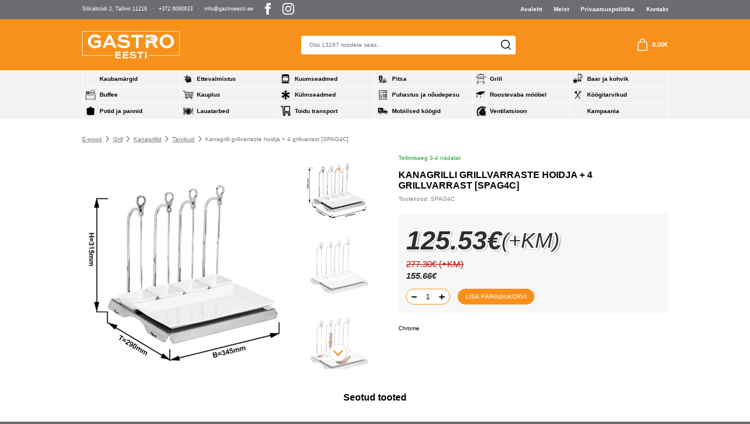

--- FILE ---
content_type: text/html; charset=UTF-8
request_url: https://gastroeesti.ee/e-pood/spies-aufhanger-inkleine-4-spies-en-3/
body_size: 22788
content:
<!DOCTYPE html> 
<html lang="et" id="html" prefix="og: https://ogp.me/ns#" class="no-js"> 
<head>
<meta charset="utf-8">
<link rel="preload" href="https://gastroeesti.ee/wp-content/cache/fvm/min/1762956276-css3b081e15d0e55b6fc2334e2b4e0ce91c6680ef18a52d988a58c2a371cdeec.css" as="style" media="all" /> 
<link rel="preload" href="https://gastroeesti.ee/wp-content/cache/fvm/min/1762956276-cssee4661c8dbbac6447970c56b1138daa935bfa1d492956c837abe4a63e831a.css" as="style" media="all" /> 
<link rel="preload" href="https://gastroeesti.ee/wp-content/cache/fvm/min/1762956276-cssb171f2264b84244e8a5bbc8abd58962bf02d5d7ee700374bc80cf2c31cf44.css" as="style" media="all" /> 
<link rel="preload" href="https://gastroeesti.ee/wp-content/cache/fvm/min/1762956276-css21dc074a62423e325cd0cab39dbd5dce06deb0623fb0804f715e8daf863ce.css" as="style" media="all" /> 
<link rel="preload" href="https://gastroeesti.ee/wp-content/cache/fvm/min/1762956276-css6e444cc28fa78fed0e95d89c1a410ceeda7f9af44196361bead1a4d4165a4.css" as="style" media="all" /> 
<link rel="preload" href="https://gastroeesti.ee/wp-content/cache/fvm/min/1762956276-css32be50065f8c665cfa80bdec6f8c901da7c419510de7caecd7c032f99c199.css" as="style" media="all" /> 
<link rel="preload" href="https://gastroeesti.ee/wp-content/cache/fvm/min/1762956276-cssecdf3720466a4880e70b87ed6ddd6ff1531891e550d9371acbdb91b785a86.css" as="style" media="all" /> 
<link rel="preload" href="https://gastroeesti.ee/wp-content/cache/fvm/min/1762956276-css65543623f5ae0774cfec1a6d16aba41a9de65818af74b2487a39012119139.css" as="style" media="all" /> 
<link rel="preload" href="https://gastroeesti.ee/wp-content/cache/fvm/min/1762956276-css5f1880da157d1744c48d94cfdfd52e17073a8b9c3c0896d74fd101ffb7e6c.css" as="style" media="all" /> 
<link rel="preload" href="https://gastroeesti.ee/wp-content/cache/fvm/min/1762956276-cssb13a59af8f435491eefa8b51c983a6698271c9f670a8b79e28edb48c1c4c3.css" as="style" media="all" /> 
<link rel="preload" href="https://gastroeesti.ee/wp-content/cache/fvm/min/1762956276-css24bb9562acb5796ab4286b14c9299d91a507a0f08c323a1c478ba4bebf95e.css" as="style" media="all" /> 
<link rel="preload" href="https://gastroeesti.ee/wp-content/cache/fvm/min/1762956276-cssb5647e20aeee41e9d283688040d14e33ee990264857b3106fc2b519b7179f.css" as="style" media="all" /> 
<link rel="preload" href="https://gastroeesti.ee/wp-content/cache/fvm/min/1762956276-css3d557fefd0b38c4d72c6189ae564ad5b4977230c37894ffd85bf54fbb6426.css" as="style" media="all" />
<script data-cfasync="false">if(navigator.userAgent.match(/MSIE|Internet Explorer/i)||navigator.userAgent.match(/Trident\/7\..*?rv:11/i)){var href=document.location.href;if(!href.match(/[?&]iebrowser/)){if(href.indexOf("?")==-1){if(href.indexOf("#")==-1){document.location.href=href+"?iebrowser=1"}else{document.location.href=href.replace("#","?iebrowser=1#")}}else{if(href.indexOf("#")==-1){document.location.href=href+"&iebrowser=1"}else{document.location.href=href.replace("#","&iebrowser=1#")}}}}</script>
<script data-cfasync="false">class FVMLoader{constructor(e){this.triggerEvents=e,this.eventOptions={passive:!0},this.userEventListener=this.triggerListener.bind(this),this.delayedScripts={normal:[],async:[],defer:[]},this.allJQueries=[]}_addUserInteractionListener(e){this.triggerEvents.forEach(t=>window.addEventListener(t,e.userEventListener,e.eventOptions))}_removeUserInteractionListener(e){this.triggerEvents.forEach(t=>window.removeEventListener(t,e.userEventListener,e.eventOptions))}triggerListener(){this._removeUserInteractionListener(this),"loading"===document.readyState?document.addEventListener("DOMContentLoaded",this._loadEverythingNow.bind(this)):this._loadEverythingNow()}async _loadEverythingNow(){this._runAllDelayedCSS(),this._delayEventListeners(),this._delayJQueryReady(this),this._handleDocumentWrite(),this._registerAllDelayedScripts(),await this._loadScriptsFromList(this.delayedScripts.normal),await this._loadScriptsFromList(this.delayedScripts.defer),await this._loadScriptsFromList(this.delayedScripts.async),await this._triggerDOMContentLoaded(),await this._triggerWindowLoad(),window.dispatchEvent(new Event("wpr-allScriptsLoaded"))}_registerAllDelayedScripts(){document.querySelectorAll("script[type=fvmdelay]").forEach(e=>{e.hasAttribute("src")?e.hasAttribute("async")&&!1!==e.async?this.delayedScripts.async.push(e):e.hasAttribute("defer")&&!1!==e.defer||"module"===e.getAttribute("data-type")?this.delayedScripts.defer.push(e):this.delayedScripts.normal.push(e):this.delayedScripts.normal.push(e)})}_runAllDelayedCSS(){document.querySelectorAll("link[rel=fvmdelay]").forEach(e=>{e.setAttribute("rel","stylesheet")})}async _transformScript(e){return await this._requestAnimFrame(),new Promise(t=>{const n=document.createElement("script");let r;[...e.attributes].forEach(e=>{let t=e.nodeName;"type"!==t&&("data-type"===t&&(t="type",r=e.nodeValue),n.setAttribute(t,e.nodeValue))}),e.hasAttribute("src")?(n.addEventListener("load",t),n.addEventListener("error",t)):(n.text=e.text,t()),e.parentNode.replaceChild(n,e)})}async _loadScriptsFromList(e){const t=e.shift();return t?(await this._transformScript(t),this._loadScriptsFromList(e)):Promise.resolve()}_delayEventListeners(){let e={};function t(t,n){!function(t){function n(n){return e[t].eventsToRewrite.indexOf(n)>=0?"wpr-"+n:n}e[t]||(e[t]={originalFunctions:{add:t.addEventListener,remove:t.removeEventListener},eventsToRewrite:[]},t.addEventListener=function(){arguments[0]=n(arguments[0]),e[t].originalFunctions.add.apply(t,arguments)},t.removeEventListener=function(){arguments[0]=n(arguments[0]),e[t].originalFunctions.remove.apply(t,arguments)})}(t),e[t].eventsToRewrite.push(n)}function n(e,t){let n=e[t];Object.defineProperty(e,t,{get:()=>n||function(){},set(r){e["wpr"+t]=n=r}})}t(document,"DOMContentLoaded"),t(window,"DOMContentLoaded"),t(window,"load"),t(window,"pageshow"),t(document,"readystatechange"),n(document,"onreadystatechange"),n(window,"onload"),n(window,"onpageshow")}_delayJQueryReady(e){let t=window.jQuery;Object.defineProperty(window,"jQuery",{get:()=>t,set(n){if(n&&n.fn&&!e.allJQueries.includes(n)){n.fn.ready=n.fn.init.prototype.ready=function(t){e.domReadyFired?t.bind(document)(n):document.addEventListener("DOMContentLoaded2",()=>t.bind(document)(n))};const t=n.fn.on;n.fn.on=n.fn.init.prototype.on=function(){if(this[0]===window){function e(e){return e.split(" ").map(e=>"load"===e||0===e.indexOf("load.")?"wpr-jquery-load":e).join(" ")}"string"==typeof arguments[0]||arguments[0]instanceof String?arguments[0]=e(arguments[0]):"object"==typeof arguments[0]&&Object.keys(arguments[0]).forEach(t=>{delete Object.assign(arguments[0],{[e(t)]:arguments[0][t]})[t]})}return t.apply(this,arguments),this},e.allJQueries.push(n)}t=n}})}async _triggerDOMContentLoaded(){this.domReadyFired=!0,await this._requestAnimFrame(),document.dispatchEvent(new Event("DOMContentLoaded2")),await this._requestAnimFrame(),window.dispatchEvent(new Event("DOMContentLoaded2")),await this._requestAnimFrame(),document.dispatchEvent(new Event("wpr-readystatechange")),await this._requestAnimFrame(),document.wpronreadystatechange&&document.wpronreadystatechange()}async _triggerWindowLoad(){await this._requestAnimFrame(),window.dispatchEvent(new Event("wpr-load")),await this._requestAnimFrame(),window.wpronload&&window.wpronload(),await this._requestAnimFrame(),this.allJQueries.forEach(e=>e(window).trigger("wpr-jquery-load")),window.dispatchEvent(new Event("wpr-pageshow")),await this._requestAnimFrame(),window.wpronpageshow&&window.wpronpageshow()}_handleDocumentWrite(){const e=new Map;document.write=document.writeln=function(t){const n=document.currentScript,r=document.createRange(),i=n.parentElement;let a=e.get(n);void 0===a&&(a=n.nextSibling,e.set(n,a));const s=document.createDocumentFragment();r.setStart(s,0),s.appendChild(r.createContextualFragment(t)),i.insertBefore(s,a)}}async _requestAnimFrame(){return new Promise(e=>requestAnimationFrame(e))}static run(){const e=new FVMLoader(["keydown","mousemove","touchmove","touchstart","touchend","wheel"]);e._addUserInteractionListener(e)}}FVMLoader.run();</script>
<meta http-equiv="X-UA-Compatible" content="IE=edge">
<meta name="viewport" content="width=device-width, initial-scale=1.0, maximum-scale=5.0" />
<meta name="format-detection" content="telephone=no">
<link rel="alternate" hreflang="et" href="https://gastroeesti.ee/e-pood/spies-aufhanger-inkleine-4-spies-en-3/" />
<link rel="alternate" hreflang="x-default" href="https://gastroeesti.ee/e-pood/spies-aufhanger-inkleine-4-spies-en-3/" /><title>Kanagrilli grillvarraste hoidja + 4 grillvarrast - Gastro Eesti</title>
<meta name="description" content="Chrome"/>
<meta name="robots" content="index, follow, max-snippet:-1, max-video-preview:-1, max-image-preview:large"/>
<link rel="canonical" href="https://gastroeesti.ee/e-pood/spies-aufhanger-inkleine-4-spies-en-3/" />
<meta property="og:locale" content="et_EE" />
<meta property="og:type" content="product" />
<meta property="og:title" content="Kanagrilli grillvarraste hoidja + 4 grillvarrast - Gastro Eesti" />
<meta property="og:description" content="Chrome" />
<meta property="og:url" content="https://gastroeesti.ee/e-pood/spies-aufhanger-inkleine-4-spies-en-3/" />
<meta property="og:site_name" content="Gastro Eesti" />
<meta property="og:updated_time" content="2025-05-26T19:35:15+00:00" />
<meta property="og:image" content="https://gastroeesti.ee/wp-content/uploads/2022/08/SPAG4C_1.jpg" />
<meta property="og:image:secure_url" content="https://gastroeesti.ee/wp-content/uploads/2022/08/SPAG4C_1.jpg" />
<meta property="og:image:width" content="1200" />
<meta property="og:image:height" content="1200" />
<meta property="og:image:alt" content="SPAG4C_1.jpg" />
<meta property="og:image:type" content="image/jpeg" />
<meta property="product:price:amount" content="125.5345" />
<meta property="product:price:currency" content="EUR" />
<meta property="product:availability" content="instock" />
<meta name="twitter:card" content="summary_large_image" />
<meta name="twitter:title" content="Kanagrilli grillvarraste hoidja + 4 grillvarrast - Gastro Eesti" />
<meta name="twitter:description" content="Chrome" />
<meta name="twitter:image" content="https://gastroeesti.ee/wp-content/uploads/2022/08/SPAG4C_1.jpg" />
<meta name="twitter:label1" content="Price" />
<meta name="twitter:data1" content="125.53&euro;" />
<meta name="twitter:label2" content="Availability" />
<meta name="twitter:data2" content="5 laos" />
<script type="application/ld+json" class="rank-math-schema">{"@context":"https://schema.org","@graph":[{"@type":"Organization","@id":"https://gastroeesti.ee/#organization","name":"Gastro Eesti"},{"@type":"WebSite","@id":"https://gastroeesti.ee/#website","url":"https://gastroeesti.ee","name":"Gastro Eesti","publisher":{"@id":"https://gastroeesti.ee/#organization"},"inLanguage":"et"},{"@type":"ImageObject","@id":"https://gastroeesti.ee/wp-content/uploads/2022/08/SPAG4C_1.jpg","url":"https://gastroeesti.ee/wp-content/uploads/2022/08/SPAG4C_1.jpg","width":"1200","height":"1200","caption":"SPAG4C_1.jpg","inLanguage":"et"},{"@type":"ItemPage","@id":"https://gastroeesti.ee/e-pood/spies-aufhanger-inkleine-4-spies-en-3/#webpage","url":"https://gastroeesti.ee/e-pood/spies-aufhanger-inkleine-4-spies-en-3/","name":"Kanagrilli grillvarraste hoidja + 4 grillvarrast - Gastro Eesti","datePublished":"2022-08-09T17:31:24+00:00","dateModified":"2025-05-26T19:35:15+00:00","isPartOf":{"@id":"https://gastroeesti.ee/#website"},"primaryImageOfPage":{"@id":"https://gastroeesti.ee/wp-content/uploads/2022/08/SPAG4C_1.jpg"},"inLanguage":"et"},{"@type":"Product","name":"Kanagrilli grillvarraste hoidja + 4 grillvarrast - Gastro Eesti","description":"Chrome","sku":"SPAG4C","category":"Grill &gt; Kanagrillid &gt; Tarvikud","mainEntityOfPage":{"@id":"https://gastroeesti.ee/e-pood/spies-aufhanger-inkleine-4-spies-en-3/#webpage"},"image":[{"@type":"ImageObject","url":"https://gastroeesti.ee/wp-content/uploads/2022/08/SPAG4C_1.jpg","height":"1200","width":"1200"},{"@type":"ImageObject","url":"https://gastroeesti.ee/wp-content/uploads/2022/08/SPAG4C_2.jpg","height":"1200","width":"1200"},{"@type":"ImageObject","url":"https://gastroeesti.ee/wp-content/uploads/2022/08/SPAG4C_3.jpg","height":"1200","width":"1200"}],"offers":{"@type":"Offer","price":"125.53","priceCurrency":"EUR","priceValidUntil":"2027-12-31","availability":"https://schema.org/InStock","itemCondition":"NewCondition","url":"https://gastroeesti.ee/e-pood/spies-aufhanger-inkleine-4-spies-en-3/","seller":{"@type":"Organization","@id":"https://gastroeesti.ee/","name":"Gastro Eesti","url":"https://gastroeesti.ee","logo":""},"priceSpecification":{"price":"125.5345","priceCurrency":"EUR","valueAddedTaxIncluded":"false"}},"@id":"https://gastroeesti.ee/e-pood/spies-aufhanger-inkleine-4-spies-en-3/#richSnippet"}]}</script>
<style id='wp-img-auto-sizes-contain-inline-css' type='text/css' media="all">img:is([sizes=auto i],[sizes^="auto," i]){contain-intrinsic-size:3000px 1500px}</style> 
<link rel='stylesheet' id='wp-block-library-css' href='https://gastroeesti.ee/wp-content/cache/fvm/min/1762956276-css3b081e15d0e55b6fc2334e2b4e0ce91c6680ef18a52d988a58c2a371cdeec.css' type='text/css' media='all' /> 
<link rel='stylesheet' id='wc-blocks-style-css' href='https://gastroeesti.ee/wp-content/cache/fvm/min/1762956276-cssee4661c8dbbac6447970c56b1138daa935bfa1d492956c837abe4a63e831a.css' type='text/css' media='all' /> 
<style id='global-styles-inline-css' type='text/css' media="all">:root{--wp--preset--aspect-ratio--square:1;--wp--preset--aspect-ratio--4-3:4/3;--wp--preset--aspect-ratio--3-4:3/4;--wp--preset--aspect-ratio--3-2:3/2;--wp--preset--aspect-ratio--2-3:2/3;--wp--preset--aspect-ratio--16-9:16/9;--wp--preset--aspect-ratio--9-16:9/16;--wp--preset--color--black:#000000;--wp--preset--color--cyan-bluish-gray:#abb8c3;--wp--preset--color--white:#ffffff;--wp--preset--color--pale-pink:#f78da7;--wp--preset--color--vivid-red:#cf2e2e;--wp--preset--color--luminous-vivid-orange:#ff6900;--wp--preset--color--luminous-vivid-amber:#fcb900;--wp--preset--color--light-green-cyan:#7bdcb5;--wp--preset--color--vivid-green-cyan:#00d084;--wp--preset--color--pale-cyan-blue:#8ed1fc;--wp--preset--color--vivid-cyan-blue:#0693e3;--wp--preset--color--vivid-purple:#9b51e0;--wp--preset--color--theme-primary:var(--primary-color);--wp--preset--color--theme-secondary:var(--secondary-color);--wp--preset--gradient--vivid-cyan-blue-to-vivid-purple:linear-gradient(135deg,rgb(6,147,227) 0%,rgb(155,81,224) 100%);--wp--preset--gradient--light-green-cyan-to-vivid-green-cyan:linear-gradient(135deg,rgb(122,220,180) 0%,rgb(0,208,130) 100%);--wp--preset--gradient--luminous-vivid-amber-to-luminous-vivid-orange:linear-gradient(135deg,rgb(252,185,0) 0%,rgb(255,105,0) 100%);--wp--preset--gradient--luminous-vivid-orange-to-vivid-red:linear-gradient(135deg,rgb(255,105,0) 0%,rgb(207,46,46) 100%);--wp--preset--gradient--very-light-gray-to-cyan-bluish-gray:linear-gradient(135deg,rgb(238,238,238) 0%,rgb(169,184,195) 100%);--wp--preset--gradient--cool-to-warm-spectrum:linear-gradient(135deg,rgb(74,234,220) 0%,rgb(151,120,209) 20%,rgb(207,42,186) 40%,rgb(238,44,130) 60%,rgb(251,105,98) 80%,rgb(254,248,76) 100%);--wp--preset--gradient--blush-light-purple:linear-gradient(135deg,rgb(255,206,236) 0%,rgb(152,150,240) 100%);--wp--preset--gradient--blush-bordeaux:linear-gradient(135deg,rgb(254,205,165) 0%,rgb(254,45,45) 50%,rgb(107,0,62) 100%);--wp--preset--gradient--luminous-dusk:linear-gradient(135deg,rgb(255,203,112) 0%,rgb(199,81,192) 50%,rgb(65,88,208) 100%);--wp--preset--gradient--pale-ocean:linear-gradient(135deg,rgb(255,245,203) 0%,rgb(182,227,212) 50%,rgb(51,167,181) 100%);--wp--preset--gradient--electric-grass:linear-gradient(135deg,rgb(202,248,128) 0%,rgb(113,206,126) 100%);--wp--preset--gradient--midnight:linear-gradient(135deg,rgb(2,3,129) 0%,rgb(40,116,252) 100%);--wp--preset--font-size--small:var(--small-font-size);--wp--preset--font-size--medium:var(--h5-font-size);--wp--preset--font-size--large:var(--h3-font-size);--wp--preset--font-size--x-large:42px;--wp--preset--font-size--semilarge:var(--h4-font-size);--wp--preset--font-size--huge:var(--h2-font-size);--wp--preset--font-size--semigiant:var(--semigiant-font-size);--wp--preset--font-size--giant:var(--giant-font-size);--wp--preset--spacing--20:0.44rem;--wp--preset--spacing--30:0.67rem;--wp--preset--spacing--40:1rem;--wp--preset--spacing--50:1.5rem;--wp--preset--spacing--60:2.25rem;--wp--preset--spacing--70:3.38rem;--wp--preset--spacing--80:5.06rem;--wp--preset--shadow--natural:6px 6px 9px rgba(0, 0, 0, 0.2);--wp--preset--shadow--deep:12px 12px 50px rgba(0, 0, 0, 0.4);--wp--preset--shadow--sharp:6px 6px 0px rgba(0, 0, 0, 0.2);--wp--preset--shadow--outlined:6px 6px 0px -3px rgb(255, 255, 255), 6px 6px rgb(0, 0, 0);--wp--preset--shadow--crisp:6px 6px 0px rgb(0, 0, 0)}:root{--wp--style--global--content-size:var(--grid-base-width);--wp--style--global--wide-size:var(--grid-base-width-wide)}:where(body){margin:0}.wp-site-blocks>.alignleft{float:left;margin-right:2em}.wp-site-blocks>.alignright{float:right;margin-left:2em}.wp-site-blocks>.aligncenter{justify-content:center;margin-left:auto;margin-right:auto}:where(.wp-site-blocks)>*{margin-block-start:24px;margin-block-end:0}:where(.wp-site-blocks)>:first-child{margin-block-start:0}:where(.wp-site-blocks)>:last-child{margin-block-end:0}:root{--wp--style--block-gap:24px}:root :where(.is-layout-flow)>:first-child{margin-block-start:0}:root :where(.is-layout-flow)>:last-child{margin-block-end:0}:root :where(.is-layout-flow)>*{margin-block-start:24px;margin-block-end:0}:root :where(.is-layout-constrained)>:first-child{margin-block-start:0}:root :where(.is-layout-constrained)>:last-child{margin-block-end:0}:root :where(.is-layout-constrained)>*{margin-block-start:24px;margin-block-end:0}:root :where(.is-layout-flex){gap:24px}:root :where(.is-layout-grid){gap:24px}.is-layout-flow>.alignleft{float:left;margin-inline-start:0;margin-inline-end:2em}.is-layout-flow>.alignright{float:right;margin-inline-start:2em;margin-inline-end:0}.is-layout-flow>.aligncenter{margin-left:auto!important;margin-right:auto!important}.is-layout-constrained>.alignleft{float:left;margin-inline-start:0;margin-inline-end:2em}.is-layout-constrained>.alignright{float:right;margin-inline-start:2em;margin-inline-end:0}.is-layout-constrained>.aligncenter{margin-left:auto!important;margin-right:auto!important}.is-layout-constrained>:where(:not(.alignleft):not(.alignright):not(.alignfull)){max-width:var(--wp--style--global--content-size);margin-left:auto!important;margin-right:auto!important}.is-layout-constrained>.alignwide{max-width:var(--wp--style--global--wide-size)}body .is-layout-flex{display:flex}.is-layout-flex{flex-wrap:wrap;align-items:center}.is-layout-flex>:is(*,div){margin:0}body .is-layout-grid{display:grid}.is-layout-grid>:is(*,div){margin:0}body{font-family:var(--body-font);font-size:var(--body-size);line-height:var(--body-lineheight);padding-top:0;padding-right:0;padding-bottom:0;padding-left:0}a:where(:not(.wp-element-button)){color:var(--primary-color);text-decoration:underline}h1{font-family:var(--title-font);font-size:var(--h1-line-height);font-weight:var(--title-weight);line-height:var(--h1-font-size)}h2{font-family:var(--title-font);font-size:var(--h2-font-size);font-weight:var(--title-weight);line-height:var(--h2-line-height)}h3{font-family:var(--title-font);font-size:var(--h3-font-size);font-weight:var(--title-weight);line-height:var(--h3-line-height)}h4{font-family:var(--title-font);font-size:var(--h4-font-size);font-weight:var(--title-weight);line-height:var(--h4-line-height)}h5{font-family:var(--title-font);font-size:var(--h5-font-size);font-weight:var(--title-weight);line-height:var(--body-lineheight)}h6{font-family:var(--title-font);font-size:var(--h6-font-size);font-weight:var(--title-weight);line-height:var(--body-lineheight)}:root :where(.wp-element-button,.wp-block-button__link){background-color:#32373c;border-width:0;color:#fff;font-family:inherit;font-size:inherit;font-style:inherit;font-weight:inherit;letter-spacing:inherit;line-height:inherit;padding-top:calc(0.667em + 2px);padding-right:calc(1.333em + 2px);padding-bottom:calc(0.667em + 2px);padding-left:calc(1.333em + 2px);text-decoration:none;text-transform:inherit}.has-black-color{color:var(--wp--preset--color--black)!important}.has-cyan-bluish-gray-color{color:var(--wp--preset--color--cyan-bluish-gray)!important}.has-white-color{color:var(--wp--preset--color--white)!important}.has-pale-pink-color{color:var(--wp--preset--color--pale-pink)!important}.has-vivid-red-color{color:var(--wp--preset--color--vivid-red)!important}.has-luminous-vivid-orange-color{color:var(--wp--preset--color--luminous-vivid-orange)!important}.has-luminous-vivid-amber-color{color:var(--wp--preset--color--luminous-vivid-amber)!important}.has-light-green-cyan-color{color:var(--wp--preset--color--light-green-cyan)!important}.has-vivid-green-cyan-color{color:var(--wp--preset--color--vivid-green-cyan)!important}.has-pale-cyan-blue-color{color:var(--wp--preset--color--pale-cyan-blue)!important}.has-vivid-cyan-blue-color{color:var(--wp--preset--color--vivid-cyan-blue)!important}.has-vivid-purple-color{color:var(--wp--preset--color--vivid-purple)!important}.has-theme-primary-color{color:var(--wp--preset--color--theme-primary)!important}.has-theme-secondary-color{color:var(--wp--preset--color--theme-secondary)!important}.has-black-background-color{background-color:var(--wp--preset--color--black)!important}.has-cyan-bluish-gray-background-color{background-color:var(--wp--preset--color--cyan-bluish-gray)!important}.has-white-background-color{background-color:var(--wp--preset--color--white)!important}.has-pale-pink-background-color{background-color:var(--wp--preset--color--pale-pink)!important}.has-vivid-red-background-color{background-color:var(--wp--preset--color--vivid-red)!important}.has-luminous-vivid-orange-background-color{background-color:var(--wp--preset--color--luminous-vivid-orange)!important}.has-luminous-vivid-amber-background-color{background-color:var(--wp--preset--color--luminous-vivid-amber)!important}.has-light-green-cyan-background-color{background-color:var(--wp--preset--color--light-green-cyan)!important}.has-vivid-green-cyan-background-color{background-color:var(--wp--preset--color--vivid-green-cyan)!important}.has-pale-cyan-blue-background-color{background-color:var(--wp--preset--color--pale-cyan-blue)!important}.has-vivid-cyan-blue-background-color{background-color:var(--wp--preset--color--vivid-cyan-blue)!important}.has-vivid-purple-background-color{background-color:var(--wp--preset--color--vivid-purple)!important}.has-theme-primary-background-color{background-color:var(--wp--preset--color--theme-primary)!important}.has-theme-secondary-background-color{background-color:var(--wp--preset--color--theme-secondary)!important}.has-black-border-color{border-color:var(--wp--preset--color--black)!important}.has-cyan-bluish-gray-border-color{border-color:var(--wp--preset--color--cyan-bluish-gray)!important}.has-white-border-color{border-color:var(--wp--preset--color--white)!important}.has-pale-pink-border-color{border-color:var(--wp--preset--color--pale-pink)!important}.has-vivid-red-border-color{border-color:var(--wp--preset--color--vivid-red)!important}.has-luminous-vivid-orange-border-color{border-color:var(--wp--preset--color--luminous-vivid-orange)!important}.has-luminous-vivid-amber-border-color{border-color:var(--wp--preset--color--luminous-vivid-amber)!important}.has-light-green-cyan-border-color{border-color:var(--wp--preset--color--light-green-cyan)!important}.has-vivid-green-cyan-border-color{border-color:var(--wp--preset--color--vivid-green-cyan)!important}.has-pale-cyan-blue-border-color{border-color:var(--wp--preset--color--pale-cyan-blue)!important}.has-vivid-cyan-blue-border-color{border-color:var(--wp--preset--color--vivid-cyan-blue)!important}.has-vivid-purple-border-color{border-color:var(--wp--preset--color--vivid-purple)!important}.has-theme-primary-border-color{border-color:var(--wp--preset--color--theme-primary)!important}.has-theme-secondary-border-color{border-color:var(--wp--preset--color--theme-secondary)!important}.has-vivid-cyan-blue-to-vivid-purple-gradient-background{background:var(--wp--preset--gradient--vivid-cyan-blue-to-vivid-purple)!important}.has-light-green-cyan-to-vivid-green-cyan-gradient-background{background:var(--wp--preset--gradient--light-green-cyan-to-vivid-green-cyan)!important}.has-luminous-vivid-amber-to-luminous-vivid-orange-gradient-background{background:var(--wp--preset--gradient--luminous-vivid-amber-to-luminous-vivid-orange)!important}.has-luminous-vivid-orange-to-vivid-red-gradient-background{background:var(--wp--preset--gradient--luminous-vivid-orange-to-vivid-red)!important}.has-very-light-gray-to-cyan-bluish-gray-gradient-background{background:var(--wp--preset--gradient--very-light-gray-to-cyan-bluish-gray)!important}.has-cool-to-warm-spectrum-gradient-background{background:var(--wp--preset--gradient--cool-to-warm-spectrum)!important}.has-blush-light-purple-gradient-background{background:var(--wp--preset--gradient--blush-light-purple)!important}.has-blush-bordeaux-gradient-background{background:var(--wp--preset--gradient--blush-bordeaux)!important}.has-luminous-dusk-gradient-background{background:var(--wp--preset--gradient--luminous-dusk)!important}.has-pale-ocean-gradient-background{background:var(--wp--preset--gradient--pale-ocean)!important}.has-electric-grass-gradient-background{background:var(--wp--preset--gradient--electric-grass)!important}.has-midnight-gradient-background{background:var(--wp--preset--gradient--midnight)!important}.has-small-font-size{font-size:var(--wp--preset--font-size--small)!important}.has-medium-font-size{font-size:var(--wp--preset--font-size--medium)!important}.has-large-font-size{font-size:var(--wp--preset--font-size--large)!important}.has-x-large-font-size{font-size:var(--wp--preset--font-size--x-large)!important}.has-semilarge-font-size{font-size:var(--wp--preset--font-size--semilarge)!important}.has-huge-font-size{font-size:var(--wp--preset--font-size--huge)!important}.has-semigiant-font-size{font-size:var(--wp--preset--font-size--semigiant)!important}.has-giant-font-size{font-size:var(--wp--preset--font-size--giant)!important}</style> 
<link rel='stylesheet' id='contact-form-7-css' href='https://gastroeesti.ee/wp-content/cache/fvm/min/1762956276-cssb171f2264b84244e8a5bbc8abd58962bf02d5d7ee700374bc80cf2c31cf44.css' type='text/css' media='all' /> 
<link rel='stylesheet' id='smaily_for_woocommerce-front_style-css' href='https://gastroeesti.ee/wp-content/cache/fvm/min/1762956276-css21dc074a62423e325cd0cab39dbd5dce06deb0623fb0804f715e8daf863ce.css' type='text/css' media='all' /> 
<link rel='stylesheet' id='woo-shipping-dpd-baltic-css' href='https://gastroeesti.ee/wp-content/cache/fvm/min/1762956276-css6e444cc28fa78fed0e95d89c1a410ceeda7f9af44196361bead1a4d4165a4.css' type='text/css' media='all' /> 
<link rel='stylesheet' id='select2css-css' href='https://gastroeesti.ee/wp-content/cache/fvm/min/1762956276-css32be50065f8c665cfa80bdec6f8c901da7c419510de7caecd7c032f99c199.css' type='text/css' media='all' /> 
<style id='woocommerce-inline-inline-css' type='text/css' media="all">.woocommerce form .form-row .required{visibility:visible}</style> 
<link rel='stylesheet' id='brands-styles-css' href='https://gastroeesti.ee/wp-content/cache/fvm/min/1762956276-cssecdf3720466a4880e70b87ed6ddd6ff1531891e550d9371acbdb91b785a86.css' type='text/css' media='all' /> 
<link rel='stylesheet' id='variables-css' href='https://gastroeesti.ee/wp-content/cache/fvm/min/1762956276-css65543623f5ae0774cfec1a6d16aba41a9de65818af74b2487a39012119139.css' type='text/css' media='all' /> 
<link rel='stylesheet' id='bootstrap-css' href='https://gastroeesti.ee/wp-content/cache/fvm/min/1762956276-css5f1880da157d1744c48d94cfdfd52e17073a8b9c3c0896d74fd101ffb7e6c.css' type='text/css' media='all' /> 
<link rel='stylesheet' id='swiper-bundle-css' href='https://gastroeesti.ee/wp-content/cache/fvm/min/1762956276-cssb13a59af8f435491eefa8b51c983a6698271c9f670a8b79e28edb48c1c4c3.css' type='text/css' media='all' /> 
<link rel='stylesheet' id='woocommerce-css' href='https://gastroeesti.ee/wp-content/cache/fvm/min/1762956276-css24bb9562acb5796ab4286b14c9299d91a507a0f08c323a1c478ba4bebf95e.css' type='text/css' media='all' /> 
<link rel='stylesheet' id='ama-css' href='https://gastroeesti.ee/wp-content/cache/fvm/min/1762956276-cssb5647e20aeee41e9d283688040d14e33ee990264857b3106fc2b519b7179f.css' type='text/css' media='all' /> 
<link rel='stylesheet' id='ari-fancybox-css' href='https://gastroeesti.ee/wp-content/cache/fvm/min/1762956276-css3d557fefd0b38c4d72c6189ae564ad5b4977230c37894ffd85bf54fbb6426.css' type='text/css' media='all' /> 
<script type="text/javascript" id="wpml-cookie-js-extra">
/* <![CDATA[ */
var wpml_cookies = {"wp-wpml_current_language":{"value":"et","expires":1,"path":"/"}};
var wpml_cookies = {"wp-wpml_current_language":{"value":"et","expires":1,"path":"/"}};
//# sourceURL=wpml-cookie-js-extra
/* ]]> */
</script>
<script type="text/javascript" src="https://gastroeesti.ee/wp-content/plugins/sitepress-multilingual-cms/res/js/cookies/language-cookie.js?ver=476000" id="wpml-cookie-js" defer="defer" data-wp-strategy="defer"></script>
<script type="text/javascript" src="https://gastroeesti.ee/wp-content/plugins/svg-support/vendor/DOMPurify/DOMPurify.min.js?ver=2.5.8" id="bodhi-dompurify-library-js"></script>
<script type="text/javascript" src="https://gastroeesti.ee/wp-includes/js/jquery/jquery.min.js?ver=3.7.1" id="jquery-core-js"></script>
<script type="text/javascript" src="https://gastroeesti.ee/wp-includes/js/jquery/jquery-migrate.min.js?ver=3.4.1" id="jquery-migrate-js"></script>
<script type="text/javascript" id="bodhi_svg_inline-js-extra">
/* <![CDATA[ */
var svgSettings = {"skipNested":""};
//# sourceURL=bodhi_svg_inline-js-extra
/* ]]> */
</script>
<script type="text/javascript" src="https://gastroeesti.ee/wp-content/plugins/svg-support/js/min/svgs-inline-min.js" id="bodhi_svg_inline-js"></script>
<script type="text/javascript" id="bodhi_svg_inline-js-after">
/* <![CDATA[ */
cssTarget={"Bodhi":"img.ama-svg","ForceInlineSVG":"ama-svg"};ForceInlineSVGActive="false";frontSanitizationEnabled="on";
//# sourceURL=bodhi_svg_inline-js-after
/* ]]> */
</script>
<script type="text/javascript" id="woo-shipping-dpd-baltic-js-extra">
/* <![CDATA[ */
var dpd = {"fe_ajax_nonce":"16a67211b6","ajax_url":"/wp-admin/admin-ajax.php"};
//# sourceURL=woo-shipping-dpd-baltic-js-extra
/* ]]> */
</script>
<script type="text/javascript" src="https://gastroeesti.ee/wp-content/plugins/woo-shipping-dpd-baltic/public/js/dpd-public.js?ver=1.2.87" id="woo-shipping-dpd-baltic-js"></script>
<script type="text/javascript" id="wc-single-product-js-extra">
/* <![CDATA[ */
var wc_single_product_params = {"i18n_required_rating_text":"Palun vali hinnang","i18n_rating_options":["1 of 5 stars","2 of 5 stars","3 of 5 stars","4 of 5 stars","5 of 5 stars"],"i18n_product_gallery_trigger_text":"View full-screen image gallery","review_rating_required":"yes","flexslider":{"rtl":false,"animation":"slide","smoothHeight":true,"directionNav":false,"controlNav":"thumbnails","slideshow":false,"animationSpeed":500,"animationLoop":false,"allowOneSlide":false},"zoom_enabled":"","zoom_options":[],"photoswipe_enabled":"","photoswipe_options":{"shareEl":false,"closeOnScroll":false,"history":false,"hideAnimationDuration":0,"showAnimationDuration":0},"flexslider_enabled":""};
//# sourceURL=wc-single-product-js-extra
/* ]]> */
</script>
<script type="text/javascript" src="https://gastroeesti.ee/wp-content/plugins/woocommerce/assets/js/frontend/single-product.min.js?ver=10.2.3" id="wc-single-product-js" defer="defer" data-wp-strategy="defer"></script>
<script type="text/javascript" src="https://gastroeesti.ee/wp-content/plugins/woocommerce/assets/js/jquery-blockui/jquery.blockUI.min.js?ver=2.7.0-wc.10.2.3" id="jquery-blockui-js" defer="defer" data-wp-strategy="defer"></script>
<script type="text/javascript" src="https://gastroeesti.ee/wp-content/plugins/woocommerce/assets/js/js-cookie/js.cookie.min.js?ver=2.1.4-wc.10.2.3" id="js-cookie-js" defer="defer" data-wp-strategy="defer"></script>
<script type="text/javascript" id="woocommerce-js-extra">
/* <![CDATA[ */
var woocommerce_params = {"ajax_url":"/wp-admin/admin-ajax.php","wc_ajax_url":"/?wc-ajax=%%endpoint%%","i18n_password_show":"Show password","i18n_password_hide":"Hide password"};
//# sourceURL=woocommerce-js-extra
/* ]]> */
</script>
<script type="text/javascript" src="https://gastroeesti.ee/wp-content/plugins/woocommerce/assets/js/frontend/woocommerce.min.js?ver=10.2.3" id="woocommerce-js" defer="defer" data-wp-strategy="defer"></script>
<script type="text/javascript" src="https://gastroeesti.ee/wp-content/plugins/sitepress-multilingual-cms/templates/language-switchers/legacy-dropdown-click/script.min.js?ver=1" id="wpml-legacy-dropdown-click-0-js"></script>
<script type="text/javascript" id="ari-fancybox-js-extra">
/* <![CDATA[ */
var ARI_FANCYBOX = {"lightbox":{"animationEffect":"fade","toolbar":true,"buttons":["close"],"backFocus":false,"trapFocus":false,"video":{"autoStart":false},"thumbs":{"hideOnClose":false},"touch":{"vertical":true,"momentum":true},"preventCaptionOverlap":false,"hideScrollbar":false,"lang":"custom","i18n":{"custom":{"PREV":"Previous","NEXT":"Next","PLAY_START":"Start slideshow (P)","PLAY_STOP":"Stop slideshow (P)","FULL_SCREEN":"Full screen (F)","THUMBS":"Thumbnails (G)","ZOOM":"Zoom","CLOSE":"Close (Esc)","ERROR":"The requested content cannot be loaded. \u003Cbr/\u003E Please try again later."}}},"convert":{"wp_gallery":{"convert_attachment_links":true},"images":{"convert":true,"post_grouping":true},"woocommerce":{"convert":true}},"mobile":{},"slideshow":{},"deeplinking":{"enabled":false},"integration":{},"share":{"enabled":false,"buttons":{"facebook":{"enabled":false},"twitter":{"enabled":false},"gplus":{"enabled":false},"pinterest":{"enabled":false},"linkedin":{"enabled":false},"vk":{"enabled":false},"email":{"enabled":false},"download":{"enabled":false}},"ignoreTypes":["iframe","inline","pdf","image","youtube","vimeo","metacafe","dailymotion","vine","instagram","google_maps"]},"comments":{"showOnStart":false,"supportedTypes":null},"protect":{},"extra":{},"viewers":{"pdfjs":{"url":"https://gastroeesti.ee/wp-content/plugins/ari-fancy-lightbox/assets/pdfjs/web/viewer.html"}},"messages":{"share_facebook_title":"Share on Facebook","share_twitter_title":"Share on Twitter","share_gplus_title":"Share on Google+","share_pinterest_title":"Share on Pinterest","share_linkedin_title":"Share on LinkedIn","share_vk_title":"Share on VK","share_email_title":"Send by e-mail","download_title":"Download","comments":"Comments"}};
//# sourceURL=ari-fancybox-js-extra
/* ]]> */
</script>
<script src="https://gastroeesti.ee/wp-content/plugins/ari-fancy-lightbox/assets/fancybox/jquery.fancybox.min.js?ver=1.8.20" defer="defer" type="text/javascript"></script>
<script>
// jQuery(document).on( 'change', '.wc_payment_methods input[name="payment_method"]', function() {
// 	jQuery('body').trigger('update_checkout');
// });
</script>
<style type="text/css" media="all">BODY .fancybox-container{z-index:200000}BODY .fancybox-is-open .fancybox-bg{opacity:.87}BODY .fancybox-bg{background-color:#0f0f11}BODY .fancybox-thumbs{background-color:#fff}</style> 
<noscript><style>.woocommerce-product-gallery{ opacity: 1 !important; }</style></noscript>
<style media="all">.qib-container input[type='number']:not(#qib_id):not(#qib_id){-moz-appearance:textfield}.qib-container input[type='number']:not(#qib_id):not(#qib_id)::-webkit-outer-spin-button,.qib-container input[type='number']:not(#qib_id):not(#qib_id)::-webkit-inner-spin-button{-webkit-appearance:none;display:none;margin:0}form.cart button[type='submit']:not(#qib_id):not(#qib_id),form.cart .qib-container+div:not(#qib_id):not(#qib_id){display:inline-block;margin:0;padding-top:0;padding-bottom:0;float:none;vertical-align:top;text-align:center}form.cart button[type='submit']:not(#qib_id):not(#qib_id):not(_){line-height:1}form.cart button[type='submit']:not(#qib_id):not(#qib_id):not(_):not(_){height:35px;text-align:center}form.cart .qib-container+button[type='submit']:not(#qib_id):not(#qib_id),form.cart .qib-container+div:not(#qib_id):not(#qib_id):not(_){margin-left:1em}form.cart button[type='submit']:focus:not(#qib_id):not(#qib_id){outline-width:2px;outline-offset:-2px;outline-style:solid}.qib-container div.quantity:not(#qib_id):not(#qib_id){float:left;line-height:1;display:inline-block;margin:0;padding:0;border:none;border-radius:0;width:auto;min-height:initial;min-width:initial;max-height:initial;max-width:initial}.qib-button:not(#qib_id):not(#qib_id){line-height:1;display:inline-block;margin:0;padding:0;box-sizing:border-box;height:35px;width:30px;color:#000;background:#e2e2e2;border-color:#cac9c9;float:left;min-height:initial;min-width:initial;max-height:initial;max-width:initial;vertical-align:middle;font-size:16px;letter-spacing:0;border-style:solid;border-width:1px;transition:none;border-radius:0}.qib-button:focus:not(#qib_id):not(#qib_id){border:2px #b3b3aa solid;outline:none}.qib-button:hover:not(#qib_id):not(#qib_id){background:#d6d5d5}.qib-container .quantity input.qty:not(#qib_id):not(#qib_id){line-height:1;background:none;text-align:center;vertical-align:middle;margin:0;padding:0;box-sizing:border-box;height:35px;width:45px;min-height:initial;min-width:initial;max-height:initial;max-width:initial;box-shadow:none;font-size:15px;border-style:solid;border-color:#cac9c9;border-width:1px 0;border-radius:0}.qib-container .quantity input.qty:focus:not(#qib_id):not(#qib_id){border-color:#cac9c9;outline:none;border-width:2px 1px;border-style:solid}.woocommerce table.cart td.product-quantity:not(#qib_id):not(#qib_id){white-space:nowrap}@media (min-width:768px){.woocommerce table.cart td.product-quantity:not(#qib_id):not(#qib_id){text-align:center}}@media (min-width:768px){.woocommerce table.cart td.product-quantity .qib-container:not(#qib_id):not(#qib_id){display:flex;justify-content:center}}.qib-container:not(#qib_id):not(#qib_id){display:inline-block}.woocommerce-grouped-product-list-item__quantity:not(#qib_id):not(#qib_id){margin:0;padding-left:0;padding-right:0;text-align:left}.woocommerce-grouped-product-list-item__quantity .qib-container:not(#qib_id):not(#qib_id){display:flex}.quantity .minus:not(#qib_id):not(#qib_id),.quantity .plus:not(#qib_id):not(#qib_id),.quantity>a:not(#qib_id):not(#qib_id){display:none}.products.oceanwp-row .qib-container:not(#qib_id):not(#qib_id){margin-bottom:8px}</style> 
<link rel="icon" href="https://gastroeesti.ee/wp-content/uploads/2022/03/cropped-favicon-192x192.png" sizes="192x192" /> 
</head>
<body class="wp-singular product-template-default single single-product postid-303273 wp-theme-gastroeesti theme-gastroeesti woocommerce woocommerce-page woocommerce-no-js"> <div id="wrapper"> <header id="header"> <div id="header-items" class="alignfull header-start m-fs"> <div class="container"> <div class="row flex-column flex-xl-row align-items-xl-center"> <div class="col-12 col-xl d-flex flex-wrap align-items-center"> <div class="d-flex flex-wrap align-items-center inline-contact-methods has-small-font-size"><p><a href="#" target="_blank">Silikaltsiidi 2, Tallinn 11216</a></p><p><a href="tel:+3726090633">+372 6090633</a></p><p><a href="mailto:info@gastroeesti.ee">info@gastroeesti.ee</a></p></div><div class="d-flex flex-wrap d-flex-socialmedia sibling-fade"><a href="https://www.facebook.com/gastroeestiseadmed/" class="social-icon d-block" target="_blank"><svg xmlns="http://www.w3.org/2000/svg" width="10" height="20" viewBox="0 0 10 20"><path d="M968.5,52.667H966V56h2.5V66h4.167V56H975.7l.3-3.333h-3.333V51.278c0-.8.161-1.111.929-1.111H976V46h-3.173c-3,0-4.327,1.319-4.327,3.846Z" transform="translate(-966 -46)" fill="var(--primary-color)"/></svg></a><a href="https://www.instagram.com/gastroeesti/" class="social-icon d-block" target="_blank"><svg xmlns="http://www.w3.org/2000/svg" width="20" height="20" viewBox="0 0 20 20"><path d="M1049.339,49.462a1.2,1.2,0,1,0,1.2,1.2A1.2,1.2,0,0,0,1049.339,49.462ZM1044,59.333A3.333,3.333,0,1,1,1047.333,56,3.333,3.333,0,0,1,1044,59.333Zm0-8.468A5.135,5.135,0,1,0,1049.135,56,5.135,5.135,0,0,0,1044,50.865ZM1044,46c-2.716,0-3.056.012-4.123.06-3.632.167-5.65,2.181-5.817,5.817-.049,1.066-.06,1.407-.06,4.123s.011,3.057.06,4.123c.167,3.632,2.182,5.65,5.817,5.817,1.067.048,1.407.06,4.123.06s3.057-.011,4.123-.06c3.628-.166,5.652-2.182,5.816-5.817.049-1.066.06-1.407.06-4.123s-.011-3.056-.06-4.123c-.164-3.628-2.181-5.65-5.816-5.817C1047.057,46.012,1046.716,46,1044,46Zm0,1.8c2.67,0,2.987.01,4.041.058,2.71.123,3.976,1.409,4.1,4.1.048,1.054.058,1.371.058,4.04s-.01,2.987-.058,4.041c-.124,2.688-1.387,3.976-4.1,4.1-1.055.048-1.37.058-4.041.058s-2.987-.01-4.041-.058c-2.717-.124-3.976-1.415-4.1-4.1-.048-1.054-.059-1.37-.059-4.041s.01-2.986.059-4.04c.124-2.69,1.387-3.976,4.1-4.1C1041.014,47.812,1041.33,47.8,1044,47.8Z" transform="translate(-1034 -46)" fill="var(--primary-color)"/></svg></a></div> </div> <nav id="primary-menu" class="col-12 col-xl-auto"><ul id="menu-paise-menuu" class="font-weight-semibold list-unstyled"><li id="menu-item-55" class="menu-item menu-item-type-post_type menu-item-object-page menu-item-home menu-item-55"><a href="https://gastroeesti.ee/" data-ps2id-api="true">Avaleht</a></li> <li id="menu-item-220" class="menu-item menu-item-type-post_type menu-item-object-page menu-item-220"><a href="https://gastroeesti.ee/meist/" data-ps2id-api="true">Meist</a></li> <li id="menu-item-168208" class="menu-item menu-item-type-post_type menu-item-object-page menu-item-privacy-policy menu-item-168208"><a rel="privacy-policy" href="https://gastroeesti.ee/privaatsuspoliitika/" data-ps2id-api="true">Privaatsuspoliitika</a></li> <li id="menu-item-221" class="menu-item menu-item-type-post_type menu-item-object-page menu-item-221"><a href="https://gastroeesti.ee/kontakt/" data-ps2id-api="true">Kontakt</a></li> </ul></nav> </div> </div> </div> <div class="alignfull bg-primary header-end"> <div class="container"> <div class="row align-items-center justify-content-xl-between"> <div class="col-auto col-logo"> <a href="https://gastroeesti.ee"><svg class="sitelogo-svg" xmlns="http://www.w3.org/2000/svg" width="250" height="70" viewBox="0 0 250 70"><g transform="translate(-3916 -2156)"><path d="M201.543,35a20.853,20.853,0,0,1-3.687-.319,17.993,17.993,0,0,1-3.39-.957,17.35,17.35,0,0,1-3.093-1.594,18.854,18.854,0,0,1-2.8-2.232,18.485,18.485,0,0,1-2.316-2.693,16.116,16.116,0,0,1-2.647-6.237,18.617,18.617,0,0,1-.331-3.545,17.973,17.973,0,0,1,.331-3.479,16.04,16.04,0,0,1,.993-3.213,16.287,16.287,0,0,1,1.655-2.948,19.282,19.282,0,0,1,5.112-4.915,17.353,17.353,0,0,1,3.093-1.594,17.994,17.994,0,0,1,3.39-.956,21.509,21.509,0,0,1,7.379,0,18.266,18.266,0,0,1,3.408.956,17.762,17.762,0,0,1,3.124,1.594A19.39,19.39,0,0,1,214.606,5.1a18.861,18.861,0,0,1,2.36,2.683,16.206,16.206,0,0,1,1.686,2.948,15.824,15.824,0,0,1,1.011,3.213A17.654,17.654,0,0,1,220,17.424a18.1,18.1,0,0,1-.337,3.524,16.088,16.088,0,0,1-1.011,3.25,16.313,16.313,0,0,1-1.686,2.975,18.808,18.808,0,0,1-2.36,2.7,19.4,19.4,0,0,1-2.839,2.243,17.73,17.73,0,0,1-3.124,1.6,18.2,18.2,0,0,1-3.408.961A20.854,20.854,0,0,1,201.543,35Zm0-28.737a10.24,10.24,0,0,0-7.695,3.283,11.256,11.256,0,0,0-2.357,3.611,11.468,11.468,0,0,0-.786,4.268,11.905,11.905,0,0,0,.786,4.356,11.424,11.424,0,0,0,2.357,3.674,10.609,10.609,0,0,0,3.495,2.5,10.5,10.5,0,0,0,4.2.833,10.786,10.786,0,0,0,4.255-.833,10.9,10.9,0,0,0,3.563-2.5,11.4,11.4,0,0,0,2.412-3.674,11.662,11.662,0,0,0,.8-4.356,10.857,10.857,0,0,0-3.216-7.879,10.534,10.534,0,0,0-7.818-3.283ZM92.978,35a28.471,28.471,0,0,1-4.84-.407,26.378,26.378,0,0,1-4.574-1.222,26.891,26.891,0,0,1-4.308-2.036,30.067,30.067,0,0,1-4.042-2.85l4.008-4.949a30.556,30.556,0,0,0,3.427,2.43A23.78,23.78,0,0,0,86.1,27.7a19.721,19.721,0,0,0,3.476,1.042,17.972,17.972,0,0,0,3.5.347,12.955,12.955,0,0,0,2.932-.309,8.3,8.3,0,0,0,2.363-.928A4.392,4.392,0,0,0,99.93,26.37a3.779,3.779,0,0,0,.52-1.976,3.392,3.392,0,0,0-.5-1.881,3.274,3.274,0,0,0-1.5-1.2,21.3,21.3,0,0,0-6.16-1.212c-1.246-.067-2.295-.143-3.118-.227s-1.828-.228-2.994-.429a19.807,19.807,0,0,1-2.944-.707,16.565,16.565,0,0,1-2.5-1.111,6.382,6.382,0,0,1-2.054-1.667,8.929,8.929,0,0,1-1.781-5.5,11.445,11.445,0,0,1,.3-2.689,8.857,8.857,0,0,1,.909-2.311,9.066,9.066,0,0,1,1.41-1.875A8.269,8.269,0,0,1,81.325,2.2,16.169,16.169,0,0,1,85.556.53a20.333,20.333,0,0,1,4.7-.53,28.689,28.689,0,0,1,4.46.341,25.472,25.472,0,0,1,4.175,1.023,27.332,27.332,0,0,1,6.557,3.081L101.39,9.495a16.727,16.727,0,0,0-5.158-2.652,20.731,20.731,0,0,0-6.173-.884,10.675,10.675,0,0,0-2.4.253A7.022,7.022,0,0,0,85.7,6.97a3.47,3.47,0,0,0-1.3,1.263A3.516,3.516,0,0,0,83.972,10a2.573,2.573,0,0,0,.272,1.187,2.155,2.155,0,0,0,.916.884,12.512,12.512,0,0,0,1.188.581,7.214,7.214,0,0,0,1.707.379c.77.1,1.369.177,1.781.227s1.086.11,2,.177a5.156,5.156,0,0,0,.594.051c1.116.067,2.032.135,2.722.2s1.641.2,2.821.4a18.015,18.015,0,0,1,2.919.707,16.389,16.389,0,0,1,2.524,1.187,7.479,7.479,0,0,1,2.177,1.768,9.012,9.012,0,0,1,1.361,2.525,9.82,9.82,0,0,1,.569,3.409,13.632,13.632,0,0,1-.254,2.693,10.05,10.05,0,0,1-.761,2.32,8.674,8.674,0,0,1-1.268,1.948,9.235,9.235,0,0,1-1.775,1.575,14.988,14.988,0,0,1-4.651,2.083A22.914,22.914,0,0,1,92.978,35Zm-74.917-.051a21.051,21.051,0,0,1-3.7-.317,17.831,17.831,0,0,1-3.382-.952,16.884,16.884,0,0,1-3.063-1.586,18.1,18.1,0,0,1-2.745-2.221A18.328,18.328,0,0,1,2.909,27.2,16.183,16.183,0,0,1,.323,21,18.806,18.806,0,0,1,0,17.475a18.612,18.612,0,0,1,.323-3.5A16.21,16.21,0,0,1,2.909,7.787,19,19,0,0,1,7.9,2.869a16.8,16.8,0,0,1,3.017-1.594,17.214,17.214,0,0,1,3.3-.956A19.815,19.815,0,0,1,17.814,0a21.975,21.975,0,0,1,4.021.369,22.2,22.2,0,0,1,3.9,1.108A24.741,24.741,0,0,1,29.5,3.324a29.841,29.841,0,0,1,3.649,2.585l-4.7,4.495a13.423,13.423,0,0,0-2.264-1.717,16.3,16.3,0,0,0-2.734-1.313,16.062,16.062,0,0,0-5.592-1.111,10.328,10.328,0,0,0-4.156.821,9.853,9.853,0,0,0-3.365,2.462,11.271,11.271,0,0,0-2.227,3.636,12.42,12.42,0,0,0-.742,4.343A12.3,12.3,0,0,0,8.1,21.8a11.507,11.507,0,0,0,2.19,3.63,9.317,9.317,0,0,0,3.476,2.481,12.063,12.063,0,0,0,4.59.827,17.6,17.6,0,0,0,4.577-.556,11.555,11.555,0,0,0,3.637-1.667V20.96H16.824V15H33.2V29.8a23.426,23.426,0,0,1-3.365,2.128,27.336,27.336,0,0,1-3.86,1.635A27.469,27.469,0,0,1,21.946,34.6,22.56,22.56,0,0,1,18.061,34.949Zm160.967-.959h-8.116l-6.532-12.121h-9.6V33.99h-7.076V12.536a13.634,13.634,0,0,1,1.506-.086,8.742,8.742,0,0,1,6.191,2.314l.018.012.009.007a5.873,5.873,0,0,0,3.794,1.714c.055,0,.152,0,.225,0h.146L172,15.132l-13.819-.888v-1.21L172,12.142l-13.905-.519V10.367L172,9.686,158.09,8.7V7.659L172,6.933l-11.765-1.4s-.444-.035-.611-.035a5.92,5.92,0,0,0-2.531.559,5.831,5.831,0,0,0-1.07.649,5.686,5.686,0,0,0-.892.852,9.037,9.037,0,0,1-5.964,2.257,10.467,10.467,0,0,1-1.463-.1V1.01h17.913a16.149,16.149,0,0,1,5.592.9,11.142,11.142,0,0,1,2.239,1.121A10.309,10.309,0,0,1,175.317,4.6a9.686,9.686,0,0,1,2.672,6.818,9.73,9.73,0,0,1-.439,2.948,8.959,8.959,0,0,1-1.317,2.582,11.012,11.012,0,0,1-2.072,2.14,13.034,13.034,0,0,1-2.7,1.622l7.571,13.283Zm-105.7,0H65.565L62.6,27.02H47.652l-2.919,6.97H37.26L52.254,1.01H58.34L73.333,33.99ZM54.975,9.646l-4.9,11.667H60.171l-4.9-11.667ZM129.645,33.99h-7.076V7.273H110.841V1.01h30.481V7.273H129.645Z" transform="translate(3931 2164.75)" fill="#fff" stroke="rgba(0,0,0,0)" stroke-width="1"/><path d="M24.06-60.457v3.106H13.917v3.939H24.641v3.106H10.3v-16.49H24.059v3.131H13.917v3.207Zm19.248,0v3.106H33.164v3.939H43.888v3.106H29.548v-16.49H43.307v3.131H33.164v3.207Zm19.247-4.621L60.48-62.553a9.434,9.434,0,0,0-5.792-1.768,4.442,4.442,0,0,0-2.226.505,1.638,1.638,0,0,0-.885,1.515,1.258,1.258,0,0,0,.139.593,1.085,1.085,0,0,0,.468.442,6.433,6.433,0,0,0,.607.29,3.735,3.735,0,0,0,.873.189q.594.076.911.114t1.024.088a2.687,2.687,0,0,0,.3.025q.86.051,1.391.1t1.442.2a9.332,9.332,0,0,1,1.492.354,8.432,8.432,0,0,1,1.29.593,3.79,3.79,0,0,1,1.113.884,4.456,4.456,0,0,1,.7,1.263,4.791,4.791,0,0,1,.291,1.7,4.78,4.78,0,0,1-2.074,4.268A9.459,9.459,0,0,1,56.18-49.8a13.981,13.981,0,0,1-9.08-3.258l2.049-2.475a11.321,11.321,0,0,0,7.082,2.778,5.32,5.32,0,0,0,2.706-.619A1.915,1.915,0,0,0,60-55.1a1.544,1.544,0,0,0-1.024-1.54,11.045,11.045,0,0,0-3.149-.606q-.961-.051-1.593-.114t-1.53-.215a10.263,10.263,0,0,1-1.5-.354,8.529,8.529,0,0,1-1.277-.556,3.236,3.236,0,0,1-1.05-.833,4.433,4.433,0,0,1-.645-1.174,4.395,4.395,0,0,1-.266-1.578,4.868,4.868,0,0,1,.62-2.5A4.3,4.3,0,0,1,50.224-66.2a8.337,8.337,0,0,1,2.163-.833,10.563,10.563,0,0,1,2.4-.265,13.968,13.968,0,0,1,4.414.682A14.048,14.048,0,0,1,62.554-65.078Zm4.021,1.414v-3.131h15.58v3.131H76.187v13.359H72.57V-63.664ZM90.3-50.305H86.683v-16.49H90.3Z" transform="translate(3990.7 2275.8)" fill="#fff"/><path d="M250,62.5H171.125V61.25H248.75v-60H1.25v60H78.875V62.5H0V0H250V62.5Z" transform="translate(3916 2156)" fill="#fff"/></g></svg></a> </div> <div class="col col-nav flex-wrap justify-content-center d-none d-md-flex"> <form role="search" method="get" class="woocommerce-product-search" action="https://gastroeesti.ee/"> <input type="search" id="woocommerce-product-search-field-0" class="search-field" placeholder="Otsi 13267 toodete seas..." value="" name="s" /> <button type="submit" class="d-flex flex-wrap align-items-center justify-content-center" value="Otsi"><svg xmlns="http://www.w3.org/2000/svg" width="26" height="26.001" viewBox="0 0 26 26.001"><path d="M24.2,25.691l-5.435-5.435a11.461,11.461,0,1,1,1.494-1.494L25.69,24.2A1.057,1.057,0,1,1,24.2,25.691ZM2.114,11.45A9.336,9.336,0,1,0,11.45,2.114,9.347,9.347,0,0,0,2.114,11.45Z"/></svg></button> <input type="hidden" name="post_type" value="product" /> </form> </div> <div class="col-auto col-search-toggle d-block d-md-none"> <button id="header-search-toggle"> <svg clip-rule="evenodd" fill-rule="evenodd" stroke-linejoin="round" stroke-miterlimit="2" viewBox="0 0 24 24"><path d="m15.97 17.031c-1.479 1.238-3.384 1.985-5.461 1.985-4.697 0-8.509-3.812-8.509-8.508s3.812-8.508 8.509-8.508c4.695 0 8.508 3.812 8.508 8.508 0 2.078-.747 3.984-1.985 5.461l4.749 4.75c.146.146.219.338.219.531 0 .587-.537.75-.75.75-.192 0-.384-.073-.531-.22zm-5.461-13.53c-3.868 0-7.007 3.14-7.007 7.007s3.139 7.007 7.007 7.007c3.866 0 7.007-3.14 7.007-7.007s-3.141-7.007-7.007-7.007z" fill-rule="nonzero" fill="#fff"/></svg> </button> </div> <div class="col-auto col-actions d-flex flex-wrap align-items-center justify-content-end"> <a href="https://gastroeesti.ee/ostukorv/" class="d-flex flex-wrap align-items-center ama-woo-cart font-weight-semibold"><svg xmlns="http://www.w3.org/2000/svg" width="26" height="32" viewBox="0 0 26 32"><path d="M18.107,1c-3.955,0-7.16,2.865-7.16,6.4V8.467H9.956a3.737,3.737,0,0,0-3.9,3.328L5.111,29.341a3.3,3.3,0,0,0,1.077,2.574A4.149,4.149,0,0,0,9.013,33H27.2a4.149,4.149,0,0,0,2.825-1.084A3.3,3.3,0,0,0,31.1,29.341L30.16,11.795a3.737,3.737,0,0,0-3.9-3.328h-.991V7.4c0-3.535-3.206-6.4-7.16-6.4ZM13.333,7.4a4.541,4.541,0,0,1,4.774-4.267A4.541,4.541,0,0,1,22.88,7.4V8.467H13.333Zm14.44,4.491.943,17.557a1.315,1.315,0,0,1-.418,1,1.634,1.634,0,0,1-1.1.416H9.013a1.634,1.634,0,0,1-1.1-.416,1.315,1.315,0,0,1-.418-1L8.44,11.891A1.452,1.452,0,0,1,9.956,10.6h16.3a1.452,1.452,0,0,1,1.516,1.291Z" transform="translate(-5.107 -1)" fill="#fff"/></svg><span class="h-cart-fragment"><span class="woocommerce-Price-amount amount"><bdi>0.00<span class="woocommerce-Price-currencySymbol">&euro;</span></bdi></span></span></a><button id="category-toggle" class="h-toggle mobile-icon" type="button"><div class="hamburger"><span></span><span></span><span></span></div><div class="cross"><span></span><span></span></div></button> </div> </div> </div> </div> </header> <nav id="primary-nav" class="bg-light-gray m-fs" role="navigation"><div class="container"><div class="product-cat-nav"><a href="https://gastroeesti.ee/tootekategooria/kaubamargid/" class="font-weight-semibold d-flex flex-wrap align-items-center"><span class="d-flex flex-wrap align-items-center justify-content-center"></span><span class="d-block">Kaubamärgid</span></a><a href="https://gastroeesti.ee/tootekategooria/ettevalmistus/" class="font-weight-semibold d-flex flex-wrap align-items-center"><span class="d-flex flex-wrap align-items-center justify-content-center"><img src="https://gastroeesti.ee/wp-content/uploads/2022/11/koogiseadmed-1.svg" class="ama-svg" alt=""></span><span class="d-block">Ettevalmistus</span></a><a href="https://gastroeesti.ee/tootekategooria/kochgerate/" class="font-weight-semibold d-flex flex-wrap align-items-center"><span class="d-flex flex-wrap align-items-center justify-content-center"><img src="https://gastroeesti.ee/wp-content/uploads/2022/11/kuumseadmed.svg" class="ama-svg" alt=""></span><span class="d-block">Kuumseadmed</span></a><a href="https://gastroeesti.ee/tootekategooria/pitsa/" class="font-weight-semibold d-flex flex-wrap align-items-center"><span class="d-flex flex-wrap align-items-center justify-content-center"><img src="https://gastroeesti.ee/wp-content/uploads/2022/11/pizzagrill-1.svg" class="ama-svg" alt=""></span><span class="d-block">Pitsa</span></a><a href="https://gastroeesti.ee/tootekategooria/grill-2/" class="font-weight-semibold d-flex flex-wrap align-items-center"><span class="d-flex flex-wrap align-items-center justify-content-center"><img src="https://gastroeesti.ee/wp-content/uploads/2023/06/gas-grill.svg" class="ama-svg" alt=""></span><span class="d-block">Grill</span></a><a href="https://gastroeesti.ee/tootekategooria/baar-ja-kohvik/" class="font-weight-semibold d-flex flex-wrap align-items-center"><span class="d-flex flex-wrap align-items-center justify-content-center"><img src="https://gastroeesti.ee/wp-content/uploads/2022/11/kohvikjaatis-copy.svg" class="ama-svg" alt=""></span><span class="d-block">Baar ja kohvik</span></a><a href="https://gastroeesti.ee/tootekategooria/buffee/" class="font-weight-semibold d-flex flex-wrap align-items-center"><span class="d-flex flex-wrap align-items-center justify-content-center"><img src="https://gastroeesti.ee/wp-content/uploads/2023/06/catering-buffet-svgrepo-com.svg" class="ama-svg" alt=""></span><span class="d-block">Buffee</span></a><a href="https://gastroeesti.ee/tootekategooria/kauplus/" class="font-weight-semibold d-flex flex-wrap align-items-center"><span class="d-flex flex-wrap align-items-center justify-content-center"><img src="https://gastroeesti.ee/wp-content/uploads/2023/06/Shopping-cart-Icon-98uygvbn.svg" class="ama-svg" alt=""></span><span class="d-block">Kauplus</span></a><a href="https://gastroeesti.ee/tootekategooria/kuhlung/" class="font-weight-semibold d-flex flex-wrap align-items-center"><span class="d-flex flex-wrap align-items-center justify-content-center"><img src="https://gastroeesti.ee/wp-content/uploads/2022/11/Kulmseadmed.svg" class="ama-svg" alt=""></span><span class="d-block">Külmseadmed</span></a><a href="https://gastroeesti.ee/tootekategooria/puhastus-ja-noudepesu/" class="font-weight-semibold d-flex flex-wrap align-items-center"><span class="d-flex flex-wrap align-items-center justify-content-center"><img src="https://gastroeesti.ee/wp-content/uploads/2023/06/dishwasher.svg" class="ama-svg" alt=""></span><span class="d-block">Puhastus ja nõudepesu</span></a><a href="https://gastroeesti.ee/tootekategooria/roostevaba-moobel/" class="font-weight-semibold d-flex flex-wrap align-items-center"><span class="d-flex flex-wrap align-items-center justify-content-center"><img src="https://gastroeesti.ee/wp-content/uploads/2022/11/rvmoobel.svg" class="ama-svg" alt=""></span><span class="d-block">Roostevaba mööbel</span></a><a href="https://gastroeesti.ee/tootekategooria/koogitarvikud/" class="font-weight-semibold d-flex flex-wrap align-items-center"><span class="d-flex flex-wrap align-items-center justify-content-center"><img src="https://gastroeesti.ee/wp-content/uploads/2022/11/toovahendid-3.svg" class="ama-svg" alt=""></span><span class="d-block">Köögitarvikud</span></a><a href="https://gastroeesti.ee/tootekategooria/potid-ja-pannid/" class="font-weight-semibold d-flex flex-wrap align-items-center"><span class="d-flex flex-wrap align-items-center justify-content-center"><img src="https://gastroeesti.ee/wp-content/uploads/2023/06/kitchen-pot.svg" class="ama-svg" alt=""></span><span class="d-block">Potid ja pannid</span></a><a href="https://gastroeesti.ee/tootekategooria/gedeckter-tisch/" class="font-weight-semibold d-flex flex-wrap align-items-center"><span class="d-flex flex-wrap align-items-center justify-content-center"><img src="https://gastroeesti.ee/wp-content/uploads/2022/11/Lauatarbed-1.svg" class="ama-svg" alt=""></span><span class="d-block">Lauatarbed</span></a><a href="https://gastroeesti.ee/tootekategooria/toidu-transport/" class="font-weight-semibold d-flex flex-wrap align-items-center"><span class="d-flex flex-wrap align-items-center justify-content-center"><img src="https://gastroeesti.ee/wp-content/uploads/2023/06/trolley.svg" class="ama-svg" alt=""></span><span class="d-block">Toidu transport</span></a><a href="https://gastroeesti.ee/tootekategooria/mobiilsed-koogid/" class="font-weight-semibold d-flex flex-wrap align-items-center"><span class="d-flex flex-wrap align-items-center justify-content-center"><img src="https://gastroeesti.ee/wp-content/uploads/2023/06/fast-food-truck.svg" class="ama-svg" alt=""></span><span class="d-block">Mobiilsed köögid</span></a><a href="https://gastroeesti.ee/tootekategooria/ventilatsioon/" class="font-weight-semibold d-flex flex-wrap align-items-center"><span class="d-flex flex-wrap align-items-center justify-content-center"><img src="https://gastroeesti.ee/wp-content/uploads/2022/11/ventilatsioon-1.svg" class="ama-svg" alt=""></span><span class="d-block">Ventilatsioon</span></a><a href="https://gastroeesti.ee/tootekategooria/kampaania/" class="font-weight-semibold d-flex flex-wrap align-items-center"><span class="d-flex flex-wrap align-items-center justify-content-center"></span><span class="d-block">Kampaania</span></a></div><div class="header-items d-xl-none"> <div class="row flex-column flex-xl-row align-items-xl-center"> <div class="col-12 col-xl d-flex flex-wrap align-items-center"> <div class="d-flex flex-wrap align-items-center inline-contact-methods has-small-font-size"><p><a href="#" target="_blank">Silikaltsiidi 2, Tallinn 11216</a></p><p><a href="tel:+3726090633">+372 6090633</a></p><p><a href="mailto:info@gastroeesti.ee">info@gastroeesti.ee</a></p></div><div class="d-flex flex-wrap d-flex-socialmedia sibling-fade"><a href="https://www.facebook.com/gastroeestiseadmed/" class="social-icon d-block" target="_blank"><svg xmlns="http://www.w3.org/2000/svg" width="10" height="20" viewBox="0 0 10 20"><path d="M968.5,52.667H966V56h2.5V66h4.167V56H975.7l.3-3.333h-3.333V51.278c0-.8.161-1.111.929-1.111H976V46h-3.173c-3,0-4.327,1.319-4.327,3.846Z" transform="translate(-966 -46)" fill="var(--primary-color)"/></svg></a><a href="https://www.instagram.com/gastroeesti/" class="social-icon d-block" target="_blank"><svg xmlns="http://www.w3.org/2000/svg" width="20" height="20" viewBox="0 0 20 20"><path d="M1049.339,49.462a1.2,1.2,0,1,0,1.2,1.2A1.2,1.2,0,0,0,1049.339,49.462ZM1044,59.333A3.333,3.333,0,1,1,1047.333,56,3.333,3.333,0,0,1,1044,59.333Zm0-8.468A5.135,5.135,0,1,0,1049.135,56,5.135,5.135,0,0,0,1044,50.865ZM1044,46c-2.716,0-3.056.012-4.123.06-3.632.167-5.65,2.181-5.817,5.817-.049,1.066-.06,1.407-.06,4.123s.011,3.057.06,4.123c.167,3.632,2.182,5.65,5.817,5.817,1.067.048,1.407.06,4.123.06s3.057-.011,4.123-.06c3.628-.166,5.652-2.182,5.816-5.817.049-1.066.06-1.407.06-4.123s-.011-3.056-.06-4.123c-.164-3.628-2.181-5.65-5.816-5.817C1047.057,46.012,1046.716,46,1044,46Zm0,1.8c2.67,0,2.987.01,4.041.058,2.71.123,3.976,1.409,4.1,4.1.048,1.054.058,1.371.058,4.04s-.01,2.987-.058,4.041c-.124,2.688-1.387,3.976-4.1,4.1-1.055.048-1.37.058-4.041.058s-2.987-.01-4.041-.058c-2.717-.124-3.976-1.415-4.1-4.1-.048-1.054-.059-1.37-.059-4.041s.01-2.986.059-4.04c.124-2.69,1.387-3.976,4.1-4.1C1041.014,47.812,1041.33,47.8,1044,47.8Z" transform="translate(-1034 -46)" fill="var(--primary-color)"/></svg></a></div> </div> <nav id="primary-menu" class="col-12 col-xl-auto"><ul id="menu-paise-menuu" class="font-weight-semibold list-unstyled"><li id="menu-item-55" class="menu-item menu-item-type-post_type menu-item-object-page menu-item-home menu-item-55"><a href="https://gastroeesti.ee/" data-ps2id-api="true">Avaleht</a></li> <li id="menu-item-220" class="menu-item menu-item-type-post_type menu-item-object-page menu-item-220"><a href="https://gastroeesti.ee/meist/" data-ps2id-api="true">Meist</a></li> <li id="menu-item-168208" class="menu-item menu-item-type-post_type menu-item-object-page menu-item-privacy-policy menu-item-168208"><a rel="privacy-policy" href="https://gastroeesti.ee/privaatsuspoliitika/" data-ps2id-api="true">Privaatsuspoliitika</a></li> <li id="menu-item-221" class="menu-item menu-item-type-post_type menu-item-object-page menu-item-221"><a href="https://gastroeesti.ee/kontakt/" data-ps2id-api="true">Kontakt</a></li> </ul></nav> </div> </div></div></nav><main class="gutenberg-elements" role="main"> <nav class="woocommerce-breadcrumb" aria-label="Breadcrumb"><a href="https://gastroeesti.ee/e-pood/">E-pood</a><svg xmlns="http://www.w3.org/2000/svg" width="5" height="10" viewBox="0 0 5 10"><path d="M2848.625,3881a.586.586,0,0,1-.442-.209.788.788,0,0,1,0-1.01l3.308-3.781-3.308-3.781a.788.788,0,0,1,0-1.01.571.571,0,0,1,.884,0l3.75,4.286a.788.788,0,0,1,0,1.01l-3.75,4.286A.586.586,0,0,1,2848.625,3881Z" transform="translate(-2848 -3871)" fill="#777"/></svg><a href="https://gastroeesti.ee/tootekategooria/grill-2/">Grill</a><svg xmlns="http://www.w3.org/2000/svg" width="5" height="10" viewBox="0 0 5 10"><path d="M2848.625,3881a.586.586,0,0,1-.442-.209.788.788,0,0,1,0-1.01l3.308-3.781-3.308-3.781a.788.788,0,0,1,0-1.01.571.571,0,0,1,.884,0l3.75,4.286a.788.788,0,0,1,0,1.01l-3.75,4.286A.586.586,0,0,1,2848.625,3881Z" transform="translate(-2848 -3871)" fill="#777"/></svg><a href="https://gastroeesti.ee/tootekategooria/grill-2/kanagrillid/">Kanagrillid</a><svg xmlns="http://www.w3.org/2000/svg" width="5" height="10" viewBox="0 0 5 10"><path d="M2848.625,3881a.586.586,0,0,1-.442-.209.788.788,0,0,1,0-1.01l3.308-3.781-3.308-3.781a.788.788,0,0,1,0-1.01.571.571,0,0,1,.884,0l3.75,4.286a.788.788,0,0,1,0,1.01l-3.75,4.286A.586.586,0,0,1,2848.625,3881Z" transform="translate(-2848 -3871)" fill="#777"/></svg><a href="https://gastroeesti.ee/tootekategooria/grill-2/kanagrillid/tarvikud-kanagrillid/">Tarvikud</a><svg xmlns="http://www.w3.org/2000/svg" width="5" height="10" viewBox="0 0 5 10"><path d="M2848.625,3881a.586.586,0,0,1-.442-.209.788.788,0,0,1,0-1.01l3.308-3.781-3.308-3.781a.788.788,0,0,1,0-1.01.571.571,0,0,1,.884,0l3.75,4.286a.788.788,0,0,1,0,1.01l-3.75,4.286A.586.586,0,0,1,2848.625,3881Z" transform="translate(-2848 -3871)" fill="#777"/></svg>Kanagrilli grillvarraste hoidja + 4 grillvarrast [SPAG4C]</nav> <div class="woocommerce-notices-wrapper"></div><div id="product-303273" class="d-flex flex-wrap product type-product post-303273 status-publish first instock product_cat-tarvikud-kanagrillid has-post-thumbnail sale taxable shipping-taxable purchasable product-type-simple"><div class="single-product__media"><div class="woocommerce-product-gallery woocommerce-product-gallery--with-images woocommerce-product-gallery--columns-4 images" data-columns="4"> <figure class="woocommerce-product-gallery__wrapper"> <div class="single_product_main"><div id="productMain1" class="swiper"><div class="swiper-wrapper"><div class="swiper-slide"><a href="https://gastroeesti.ee/wp-content/uploads/2022/08/SPAG4C_1.jpg" data-fancybox="single-product__gallery"><img width="550" height="550" src="https://gastroeesti.ee/wp-content/uploads/2022/08/SPAG4C_1-550x550.jpg" class="attachment-medium size-medium" alt="SPAG4C_1.jpg" decoding="async" fetchpriority="high" srcset="https://gastroeesti.ee/wp-content/uploads/2022/08/SPAG4C_1-550x550.jpg 550w, https://gastroeesti.ee/wp-content/uploads/2022/08/SPAG4C_1.jpg 1200w" sizes="(max-width: 550px) 100vw, 550px" /></a></div><div class="swiper-slide"><a href="https://gastroeesti.ee/wp-content/uploads/2022/08/SPAG4C_2.jpg" data-fancybox="single-product__gallery"><img width="550" height="550" src="https://gastroeesti.ee/wp-content/uploads/2022/08/SPAG4C_2-550x550.jpg" class="attachment-medium size-medium" alt="SPAG4C_2.jpg" decoding="async" srcset="https://gastroeesti.ee/wp-content/uploads/2022/08/SPAG4C_2-550x550.jpg 550w, https://gastroeesti.ee/wp-content/uploads/2022/08/SPAG4C_2.jpg 1200w" sizes="(max-width: 550px) 100vw, 550px" /></a></div><div class="swiper-slide"><a href="https://gastroeesti.ee/wp-content/uploads/2022/08/SPAG4C_3.jpg" data-fancybox="single-product__gallery"><img width="550" height="550" src="https://gastroeesti.ee/wp-content/uploads/2022/08/SPAG4C_3-550x550.jpg" class="attachment-medium size-medium" alt="SPAG4C_3.jpg" decoding="async" srcset="https://gastroeesti.ee/wp-content/uploads/2022/08/SPAG4C_3-550x550.jpg 550w, https://gastroeesti.ee/wp-content/uploads/2022/08/SPAG4C_3.jpg 1200w" sizes="(max-width: 550px) 100vw, 550px" /></a></div></div></div></div><div class="single_product_thumbs"><div id="productThumbs2" class="swiper"><div class="swiper-wrapper"><div class="swiper-slide"><div class="product_thumb--inner"><img width="170" height="170" src="https://gastroeesti.ee/wp-content/uploads/fly-images/303274/SPAG4C_1-170x170.jpg" class="attachment-ama-product-thumb" alt="SPAG4C_1.jpg" /></div></div><div class="swiper-slide"><div class="product_thumb--inner"><img width="170" height="170" src="https://gastroeesti.ee/wp-content/uploads/fly-images/303276/SPAG4C_2-170x170.jpg" class="attachment-ama-product-thumb" alt="SPAG4C_2.jpg" /></div></div><div class="swiper-slide"><div class="product_thumb--inner"><img width="170" height="170" src="https://gastroeesti.ee/wp-content/uploads/fly-images/303278/SPAG4C_3-170x170.jpg" class="attachment-ama-product-thumb" alt="SPAG4C_3.jpg" /></div></div></div><div class="swiper-thumb-next"><svg xmlns="http://www.w3.org/2000/svg" width="30" height="30" viewBox="0 0 30 30"><g transform="translate(-938 -1434)"><g data-name="Ellipse 702" transform="translate(938 1434)" fill="#fff" stroke="#d7d7d7" stroke-width="1"><circle cx="15" cy="15" r="15" stroke="none"/><circle cx="15" cy="15" r="14.5" fill="none"/></g><path d="M2849.25,3887a1.311,1.311,0,0,1-.884-.335,1.074,1.074,0,0,1,0-1.616l6.616-6.049-6.616-6.049a1.074,1.074,0,0,1,0-1.616,1.334,1.334,0,0,1,1.768,0l7.5,6.857a1.075,1.075,0,0,1,0,1.616l-7.5,6.857A1.31,1.31,0,0,1,2849.25,3887Z" transform="translate(4832 -1403) rotate(90)" fill="var(--primary-color)"/></g></svg></div><div class="swiper-thumb-prev"><svg xmlns="http://www.w3.org/2000/svg" width="30" height="30" viewBox="0 0 30 30"><g data-name="Ellipse 702" fill="#fff" stroke="#d7d7d7" stroke-width="1"><circle cx="15" cy="15" r="15" stroke="none"/><circle cx="15" cy="15" r="14.5" fill="none"/></g><path d="M1.25,0A1.311,1.311,0,0,0,.366.335a1.074,1.074,0,0,0,0,1.616L6.982,8,.366,14.049a1.074,1.074,0,0,0,0,1.616,1.334,1.334,0,0,0,1.768,0l7.5-6.857a1.075,1.075,0,0,0,0-1.616L2.134.335A1.31,1.31,0,0,0,1.25,0Z" transform="translate(7 19) rotate(-90)" fill="var(--primary-color)"/></svg></div></div></div> </figure> </div></div><div class="single-product__content"><p class="ama-stock-message stock-txt-green">Tellimisaeg 3-4 nädalat</p><h1 class="product_title entry-title">Kanagrilli grillvarraste hoidja + 4 grillvarrast [SPAG4C]</h1><div class="product_meta"> <span class="sku_wrapper">Tootekood: <span class="sku">SPAG4C</span></span> <span class="posted_in">Kategooria: <a href="https://gastroeesti.ee/tootekategooria/grill-2/kanagrillid/tarvikud-kanagrillid/" rel="tag">Tarvikud</a></span> </div> <div class="single-product__pricecart d-flex flex-wrap align-items-center"><p class="price"><span class="gastro-price"> <span class="large"><ins><span class="woocommerce-Price-amount amount"><bdi>125.53<span class="woocommerce-Price-currencySymbol">&euro;</span></bdi></span></ins> <span class="suffix">(+KM)</span></span> <span class="small"><del><span class="woocommerce-Price-amount amount"><bdi>277.30<span class="woocommerce-Price-currencySymbol">&euro;</span></bdi></span> <span class="suffix">(+KM)</span></del></span> <span class="small"><ins><span class="woocommerce-Price-amount amount"><bdi>155.66<span class="woocommerce-Price-currencySymbol">&euro;</span></bdi></span></ins></span></span></p> <form class="cart" action="https://gastroeesti.ee/e-pood/spies-aufhanger-inkleine-4-spies-en-3/" method="post" enctype='multipart/form-data'> <div class="qib-container"> <button type="button" class="minus qib-button" >-</button> <div class="quantity buttons_added"> <label class="screen-reader-text" for="quantity_6967405dc62d3">Kanagrilli grillvarraste hoidja + 4 grillvarrast kogus</label> <input type="number" id="quantity_6967405dc62d3" class="input-text qty text" step="1" min="1" max="5" name="quantity" value="1" title="Qty" size="4" placeholder="" inputmode="numeric" /> </div> <button type="button" class="plus qib-button" >+</button> </div> <button type="submit" name="add-to-cart" value="303273" class="single_add_to_cart_button button alt">Lisa päringukorvi</button> </form> </div><div class="woocommerce-product-details__short-description"> <p>Chrome</p> </div> </div></div><h2 class="wp-el font-weight-black has-text-align-center has-huge-font-size">Seotud tooted</h2><section class="acf-block-element element-woocommerce element-related layout_slider"><div class="swiper-outer position-relative"><div id="woocommerce3" class="swiper type_products h-center"><div class="swiper-wrapper"><div class="swiper-slide"><div class="loop-product product type-product post-260734 status-publish instock product_cat-tarvikud-kanagrillid has-post-thumbnail sale taxable shipping-taxable purchasable product-type-simple"> <a href="https://gastroeesti.ee/e-pood/multipositionsschwert-mit-griff-fur-holzkohle-hahnchengrills-lange-135-cm-drehgrills-bratengrills-rotisserie-spies-bratengrills-gastro/" class="position-relative h-100"><div class="product-content__stretch"><div class="product-thumb position-relative"><span class="product-badges position-absolute"><span class='onsale'>-55%</span></span><img src="https://gastroeesti.ee/wp-content/uploads/fly-images/260735/636846202654821848-210x210.jpg" width="210" height="210" /></div><p class="product-title">Mini-kanagrilli vardad &#8211; puidust käepide &#8211; pikkus: 135 cm [MSHHM135]</p></div><div class="product-content__end"> <span class="price"><span class="gastro-price"> <span class="large"><ins><span class="woocommerce-Price-amount amount"><bdi>274.33<span class="woocommerce-Price-currencySymbol">&euro;</span></bdi></span></ins> <span class="suffix">(+KM)</span></span> <span class="small"><del><span class="woocommerce-Price-amount amount"><bdi>604.35<span class="woocommerce-Price-currencySymbol">&euro;</span></bdi></span> <span class="suffix">(+KM)</span></del></span> <span class="small"><ins><span class="woocommerce-Price-amount amount"><bdi>340.17<span class="woocommerce-Price-currencySymbol">&euro;</span></bdi></span></ins></span></span></span> </div></a></div></div><div class="swiper-slide"><div class="loop-product product type-product post-210463 status-publish instock product_cat-tarvikud-kanagrillid product_cat-kaarid has-post-thumbnail sale taxable shipping-taxable purchasable product-type-simple"> <a href="https://gastroeesti.ee/e-pood/geflugelschere-aus-edelstahl-25-cm/" class="position-relative h-100"><div class="product-content__stretch"><div class="product-thumb position-relative"><span class="product-badges position-absolute"><span class='onsale'>-56%</span></span><img src="https://gastroeesti.ee/wp-content/uploads/fly-images/210464/GESW625_masse-210x210.jpg" width="210" height="210" /></div><p class="product-title">Linnukäärid &#8211; roostevaba &#8211; 25 cm [GESW625]</p></div><div class="product-content__end"> <span class="price"><span class="gastro-price"> <span class="large"><ins><span class="woocommerce-Price-amount amount"><bdi>29.43<span class="woocommerce-Price-currencySymbol">&euro;</span></bdi></span></ins> <span class="suffix">(+KM)</span></span> <span class="small"><del><span class="woocommerce-Price-amount amount"><bdi>66.50<span class="woocommerce-Price-currencySymbol">&euro;</span></bdi></span> <span class="suffix">(+KM)</span></del></span> <span class="small"><ins><span class="woocommerce-Price-amount amount"><bdi>36.49<span class="woocommerce-Price-currencySymbol">&euro;</span></bdi></span></ins></span></span></span> </div></a></div></div><div class="swiper-slide"><div class="loop-product product type-product post-259844 status-publish last instock product_cat-tarvikud-kanagrillid has-post-thumbnail sale taxable shipping-taxable purchasable product-type-simple"> <a href="https://gastroeesti.ee/e-pood/edelstahlschwert-mit-spies-fur-mini-hahnchengrills-2/" class="position-relative h-100"><div class="product-content__stretch"><div class="product-thumb position-relative"><span class="product-badges position-absolute"><span class='onsale'>-55%</span></span><img src="https://gastroeesti.ee/wp-content/uploads/fly-images/259845/ESSMHM3_masse-210x210.jpg" width="210" height="210" /></div><p class="product-title">Roostevaba mõõk fiksaatoriga kanagrillvardale, mini-kanagrillile [ESSMHM3]</p></div><div class="product-content__end"> <span class="price"><span class="gastro-price"> <span class="large"><ins><span class="woocommerce-Price-amount amount"><bdi>116.23<span class="woocommerce-Price-currencySymbol">&euro;</span></bdi></span></ins> <span class="suffix">(+KM)</span></span> <span class="small"><del><span class="woocommerce-Price-amount amount"><bdi>257.15<span class="woocommerce-Price-currencySymbol">&euro;</span></bdi></span> <span class="suffix">(+KM)</span></del></span> <span class="small"><ins><span class="woocommerce-Price-amount amount"><bdi>144.13<span class="woocommerce-Price-currencySymbol">&euro;</span></bdi></span></ins></span></span></span> </div></a></div></div><div class="swiper-slide"><div class="loop-product product type-product post-260663 status-publish first instock product_cat-tarvikud-kanagrillid has-post-thumbnail sale taxable shipping-taxable purchasable product-type-simple"> <a href="https://gastroeesti.ee/e-pood/geschlossener-kartoffelkorb-ohne-griff-fur-hahnchengrills/" class="position-relative h-100"><div class="product-content__stretch"><div class="product-thumb position-relative"><span class="product-badges position-absolute"><span class='onsale'>-55%</span></span><img src="https://gastroeesti.ee/wp-content/uploads/fly-images/260664/636846169709661459-210x210.jpg" width="210" height="94" /></div><p class="product-title">Suletud kartulikorv ilma käepidemeta kanagrillide jaoks [FKE61000]</p></div><div class="product-content__end"> <span class="price"><span class="gastro-price"> <span class="large"><ins><span class="woocommerce-Price-amount amount"><bdi>325.48<span class="woocommerce-Price-currencySymbol">&euro;</span></bdi></span></ins> <span class="suffix">(+KM)</span></span> <span class="small"><del><span class="woocommerce-Price-amount amount"><bdi>717.50<span class="woocommerce-Price-currencySymbol">&euro;</span></bdi></span> <span class="suffix">(+KM)</span></del></span> <span class="small"><ins><span class="woocommerce-Price-amount amount"><bdi>403.60<span class="woocommerce-Price-currencySymbol">&euro;</span></bdi></span></ins></span></span></span> </div></a></div></div></div></div><div id="woocommerce3p" class="swiper-button-prev"><svg xmlns="http://www.w3.org/2000/svg" width="16.269" height="31" viewBox="0 0 16.269 31"><path d="M2861.125,3901a1.758,1.758,0,0,0,1.326-.628,2.364,2.364,0,0,0,0-3.03L2852.527,3886l9.924-11.342a2.364,2.364,0,0,0,0-3.03,1.713,1.713,0,0,0-2.651,0l-11.25,12.857a2.364,2.364,0,0,0,0,3.03l11.25,12.857A1.758,1.758,0,0,0,2861.125,3901Z" transform="translate(-2847.365 -3870.5)" stroke="rgba(0,0,0,0)" stroke-miterlimit="10" stroke-width="1"/></svg></div><div id="woocommerce3n" class="swiper-button-next"><svg xmlns="http://www.w3.org/2000/svg" width="16.269" height="31" viewBox="0 0 16.269 31"><path d="M2849.875,3901a1.758,1.758,0,0,1-1.326-.628,2.364,2.364,0,0,1,0-3.03l9.924-11.342-9.924-11.342a2.364,2.364,0,0,1,0-3.03,1.713,1.713,0,0,1,2.651,0l11.25,12.857a2.364,2.364,0,0,1,0,3.03l-11.25,12.857A1.758,1.758,0,0,1,2849.875,3901Z" transform="translate(-2847.365 -3870.5)" stroke="rgba(0,0,0,0)" stroke-miterlimit="10" stroke-width="1"/></svg></div></div></section> </main> <footer id="footer"> <div class="container"> <div class="d-flex flex-wrap align-items-center"> <div class="col-logo"> <svg class="sitelogo-svg" xmlns="http://www.w3.org/2000/svg" width="200" height="55.999" viewBox="0 0 200 55.999"><g transform="translate(-3916 -2156)"><path d="M161.235,28a16.683,16.683,0,0,1-2.949-.255,14.394,14.394,0,0,1-2.712-.765A13.882,13.882,0,0,1,153.1,25.7a15.089,15.089,0,0,1-2.237-1.785,14.792,14.792,0,0,1-1.853-2.154,12.89,12.89,0,0,1-2.118-4.99,14.9,14.9,0,0,1-.265-2.836,14.382,14.382,0,0,1,.265-2.783,12.837,12.837,0,0,1,.794-2.571,13.036,13.036,0,0,1,1.324-2.359A15.425,15.425,0,0,1,153.1,2.3a13.881,13.881,0,0,1,2.474-1.275,14.4,14.4,0,0,1,2.712-.765,17.208,17.208,0,0,1,5.9,0,14.613,14.613,0,0,1,2.726.765,14.207,14.207,0,0,1,2.5,1.275,15.507,15.507,0,0,1,2.271,1.785,15.088,15.088,0,0,1,1.888,2.146,12.966,12.966,0,0,1,1.348,2.359,12.666,12.666,0,0,1,.809,2.571,14.121,14.121,0,0,1,.27,2.783,14.477,14.477,0,0,1-.27,2.819,12.877,12.877,0,0,1-.809,2.6,13.05,13.05,0,0,1-1.348,2.38,15.046,15.046,0,0,1-1.888,2.16,15.515,15.515,0,0,1-2.271,1.794,14.181,14.181,0,0,1-2.5,1.282,14.557,14.557,0,0,1-2.726.769A16.683,16.683,0,0,1,161.235,28Zm0-22.99a8.192,8.192,0,0,0-6.156,2.626,9.006,9.006,0,0,0-1.885,2.889,9.174,9.174,0,0,0-.628,3.414,9.523,9.523,0,0,0,.628,3.485,9.141,9.141,0,0,0,1.885,2.939,8.487,8.487,0,0,0,2.8,2,8.4,8.4,0,0,0,3.36.667,8.629,8.629,0,0,0,3.4-.667,8.722,8.722,0,0,0,2.85-2,9.117,9.117,0,0,0,1.93-2.939,9.328,9.328,0,0,0,.643-3.485,8.685,8.685,0,0,0-2.573-6.3,8.427,8.427,0,0,0-6.254-2.626ZM74.382,28a22.776,22.776,0,0,1-3.872-.326,21.1,21.1,0,0,1-3.659-.977A21.514,21.514,0,0,1,63.4,25.068a24.054,24.054,0,0,1-3.234-2.28l3.207-3.959a24.445,24.445,0,0,0,2.741,1.944,19.021,19.021,0,0,0,2.761,1.389,15.776,15.776,0,0,0,2.781.833,14.377,14.377,0,0,0,2.8.278,10.365,10.365,0,0,0,2.345-.247,6.641,6.641,0,0,0,1.89-.743A3.514,3.514,0,0,0,79.944,21.1a3.023,3.023,0,0,0,.416-1.581,2.714,2.714,0,0,0-.4-1.5,2.619,2.619,0,0,0-1.2-.96,17.037,17.037,0,0,0-4.928-.97c-1-.054-1.836-.115-2.494-.182s-1.462-.183-2.395-.343a15.848,15.848,0,0,1-2.355-.566,13.253,13.253,0,0,1-2-.889,5.106,5.106,0,0,1-1.643-1.333,7.144,7.144,0,0,1-1.425-4.4,9.155,9.155,0,0,1,.242-2.152,7.086,7.086,0,0,1,.727-1.849,7.253,7.253,0,0,1,1.128-1.5A6.615,6.615,0,0,1,65.06,1.758,12.935,12.935,0,0,1,68.444.424,16.266,16.266,0,0,1,72.205,0a22.951,22.951,0,0,1,3.568.273,20.377,20.377,0,0,1,3.34.818,21.866,21.866,0,0,1,5.245,2.465L81.112,7.6a13.382,13.382,0,0,0-4.127-2.121,16.585,16.585,0,0,0-4.938-.707,8.54,8.54,0,0,0-1.92.2,5.618,5.618,0,0,0-1.564.606,2.776,2.776,0,0,0-1.039,1.01A2.813,2.813,0,0,0,67.178,8a2.059,2.059,0,0,0,.218.949,1.724,1.724,0,0,0,.732.707,10.009,10.009,0,0,0,.95.465,5.772,5.772,0,0,0,1.366.3c.616.08,1.1.141,1.425.182s.869.088,1.6.141a4.125,4.125,0,0,0,.475.041c.893.054,1.626.108,2.177.161s1.312.163,2.256.323a14.41,14.41,0,0,1,2.336.566,13.112,13.112,0,0,1,2.019.95A5.983,5.983,0,0,1,84.477,14.2a7.209,7.209,0,0,1,1.089,2.02,7.857,7.857,0,0,1,.455,2.727,10.9,10.9,0,0,1-.2,2.154,8.04,8.04,0,0,1-.609,1.856,6.94,6.94,0,0,1-1.014,1.558,7.387,7.387,0,0,1-1.42,1.26,11.99,11.99,0,0,1-3.721,1.667A18.331,18.331,0,0,1,74.382,28ZM14.449,27.96a16.841,16.841,0,0,1-2.96-.254,14.265,14.265,0,0,1-2.705-.761,13.507,13.507,0,0,1-2.451-1.269,14.478,14.478,0,0,1-2.2-1.777,14.662,14.662,0,0,1-1.81-2.143A12.946,12.946,0,0,1,.259,16.8,15.044,15.044,0,0,1,0,13.98a14.889,14.889,0,0,1,.259-2.8A12.968,12.968,0,0,1,2.327,6.23,15.2,15.2,0,0,1,6.32,2.3,13.439,13.439,0,0,1,8.734,1.02,13.771,13.771,0,0,1,11.377.255,15.852,15.852,0,0,1,14.251,0a17.58,17.58,0,0,1,3.216.3,17.761,17.761,0,0,1,3.117.886A19.792,19.792,0,0,1,23.6,2.659a23.872,23.872,0,0,1,2.92,2.068l-3.761,3.6a10.737,10.737,0,0,0-1.811-1.374A13.041,13.041,0,0,0,18.764,5.9a12.849,12.849,0,0,0-4.473-.889,8.263,8.263,0,0,0-3.325.657,7.882,7.882,0,0,0-2.692,1.97,9.016,9.016,0,0,0-1.781,2.909A9.936,9.936,0,0,0,5.9,14.02a9.838,9.838,0,0,0,.584,3.419,9.206,9.206,0,0,0,1.752,2.9,7.454,7.454,0,0,0,2.781,1.985,9.65,9.65,0,0,0,3.672.662,14.081,14.081,0,0,0,3.662-.445,9.244,9.244,0,0,0,2.91-1.333V16.768h-7.8V12h13.1V23.838a18.741,18.741,0,0,1-2.692,1.7,21.869,21.869,0,0,1-3.088,1.308,21.975,21.975,0,0,1-3.226.833A18.048,18.048,0,0,1,14.449,27.96Zm128.774-.767h-6.492l-5.225-9.7h-7.68v9.7h-5.661V10.029a10.907,10.907,0,0,1,1.2-.069,6.993,6.993,0,0,1,4.953,1.851l.014.01.007.005a4.7,4.7,0,0,0,3.035,1.371c.044,0,.122,0,.18,0h.117l9.922-1.094-11.056-.71v-.968L137.6,9.714,126.472,9.3V8.293L137.6,7.749l-11.128-.787V6.127l11.128-.58-9.412-1.119s-.356-.028-.489-.028a4.736,4.736,0,0,0-2.025.447,4.665,4.665,0,0,0-.856.519,4.551,4.551,0,0,0-.714.682,7.229,7.229,0,0,1-4.771,1.806,8.373,8.373,0,0,1-1.17-.084V.808h14.33a12.919,12.919,0,0,1,4.473.717,8.913,8.913,0,0,1,1.791.9,8.248,8.248,0,0,1,1.494,1.255,7.749,7.749,0,0,1,2.138,5.455,7.782,7.782,0,0,1-.351,2.359,7.166,7.166,0,0,1-1.054,2.066,8.811,8.811,0,0,1-1.658,1.712,10.428,10.428,0,0,1-2.162,1.3l6.057,10.626Zm-84.556,0H52.452l-2.375-5.576H38.122l-2.336,5.576H29.808L41.8.808h4.869L58.667,27.192ZM43.98,7.717,40.061,17.05h8.076L44.218,7.717Zm59.735,19.475H98.055V5.818H88.673V.808h24.385v5.01h-9.342Z" transform="translate(3928.002 2162.997)" fill="#fff" stroke="rgba(0,0,0,0)" stroke-width="1"/><path d="M21.308-61.825v2.485H13.193v3.151h8.579V-53.7H10.3V-66.9H21.307v2.505H13.193v2.566Zm15.4,0v2.485H28.591v3.151h8.579V-53.7H25.7V-66.9H36.705v2.505H28.591v2.566Zm15.4-3.7L50.444-63.5a7.548,7.548,0,0,0-4.634-1.414,3.554,3.554,0,0,0-1.781.4,1.311,1.311,0,0,0-.708,1.212,1.006,1.006,0,0,0,.111.475.869.869,0,0,0,.374.354,5.141,5.141,0,0,0,.486.232,2.989,2.989,0,0,0,.7.152L45.72-62q.253.03.819.071a2.146,2.146,0,0,0,.243.02q.688.04,1.113.081t1.153.162a7.466,7.466,0,0,1,1.194.283,6.747,6.747,0,0,1,1.032.475,3.032,3.032,0,0,1,.89.707,3.564,3.564,0,0,1,.556,1.01,3.832,3.832,0,0,1,.233,1.364,3.824,3.824,0,0,1-1.659,3.414A7.568,7.568,0,0,1,47-53.3a11.185,11.185,0,0,1-7.264-2.606l1.639-1.98a9.057,9.057,0,0,0,5.666,2.222,4.256,4.256,0,0,0,2.165-.495,1.532,1.532,0,0,0,.85-1.384,1.235,1.235,0,0,0-.819-1.232,8.836,8.836,0,0,0-2.519-.485q-.769-.04-1.275-.091t-1.224-.172a8.213,8.213,0,0,1-1.2-.283A6.825,6.825,0,0,1,42-60.249a2.589,2.589,0,0,1-.84-.667,3.547,3.547,0,0,1-.516-.939,3.516,3.516,0,0,1-.212-1.263,3.894,3.894,0,0,1,.5-2,3.44,3.44,0,0,1,1.315-1.3,6.672,6.672,0,0,1,1.73-.667,8.455,8.455,0,0,1,1.922-.212,11.174,11.174,0,0,1,3.531.546A11.234,11.234,0,0,1,52.1-65.522Zm3.217,1.131V-66.9H67.785v2.505H63.009V-53.7H60.116V-64.391ZM74.3-53.7H71.407V-66.9H74.3Z" transform="translate(3973.703 2265.299)" fill="#fff"/><path d="M200,50H136.9V49H199V1H1V49H63.1v1H0V0H200V50Z" transform="translate(3916 2156)" fill="#fff"/></g></svg> </div> <div class="col-about"><p class="has-medium-font-size font-weight-semibold">© Gastro Suurköögid OÜ</p><ul id="menu-paise-menuu-1" class="d-flex flex-wrap align-items-center justify-content-center justify-content-md-start footer-menu list-unstyled"><li class="menu-item menu-item-type-post_type menu-item-object-page menu-item-home menu-item-55"><a href="https://gastroeesti.ee/" data-ps2id-api="true">Avaleht</a></li> <li class="menu-item menu-item-type-post_type menu-item-object-page menu-item-220"><a href="https://gastroeesti.ee/meist/" data-ps2id-api="true">Meist</a></li> <li class="menu-item menu-item-type-post_type menu-item-object-page menu-item-privacy-policy menu-item-168208"><a rel="privacy-policy" href="https://gastroeesti.ee/privaatsuspoliitika/" data-ps2id-api="true">Privaatsuspoliitika</a></li> <li class="menu-item menu-item-type-post_type menu-item-object-page menu-item-221"><a href="https://gastroeesti.ee/kontakt/" data-ps2id-api="true">Kontakt</a></li> </ul></div><div class="d-flex flex-wrap d-flex-socialmedia sibling-fade"><a href="https://www.facebook.com/gastroeestiseadmed/" class="social-icon d-block" target="_blank"><svg xmlns="http://www.w3.org/2000/svg" width="10" height="20" viewBox="0 0 10 20"><path d="M968.5,52.667H966V56h2.5V66h4.167V56H975.7l.3-3.333h-3.333V51.278c0-.8.161-1.111.929-1.111H976V46h-3.173c-3,0-4.327,1.319-4.327,3.846Z" transform="translate(-966 -46)" fill="var(--primary-color)"/></svg></a><a href="https://www.instagram.com/gastroeesti/" class="social-icon d-block" target="_blank"><svg xmlns="http://www.w3.org/2000/svg" width="20" height="20" viewBox="0 0 20 20"><path d="M1049.339,49.462a1.2,1.2,0,1,0,1.2,1.2A1.2,1.2,0,0,0,1049.339,49.462ZM1044,59.333A3.333,3.333,0,1,1,1047.333,56,3.333,3.333,0,0,1,1044,59.333Zm0-8.468A5.135,5.135,0,1,0,1049.135,56,5.135,5.135,0,0,0,1044,50.865ZM1044,46c-2.716,0-3.056.012-4.123.06-3.632.167-5.65,2.181-5.817,5.817-.049,1.066-.06,1.407-.06,4.123s.011,3.057.06,4.123c.167,3.632,2.182,5.65,5.817,5.817,1.067.048,1.407.06,4.123.06s3.057-.011,4.123-.06c3.628-.166,5.652-2.182,5.816-5.817.049-1.066.06-1.407.06-4.123s-.011-3.056-.06-4.123c-.164-3.628-2.181-5.65-5.816-5.817C1047.057,46.012,1046.716,46,1044,46Zm0,1.8c2.67,0,2.987.01,4.041.058,2.71.123,3.976,1.409,4.1,4.1.048,1.054.058,1.371.058,4.04s-.01,2.987-.058,4.041c-.124,2.688-1.387,3.976-4.1,4.1-1.055.048-1.37.058-4.041.058s-2.987-.01-4.041-.058c-2.717-.124-3.976-1.415-4.1-4.1-.048-1.054-.059-1.37-.059-4.041s.01-2.986.059-4.04c.124-2.69,1.387-3.976,4.1-4.1C1041.014,47.812,1041.33,47.8,1044,47.8Z" transform="translate(-1034 -46)" fill="var(--primary-color)"/></svg></a></div> </div> </div> </footer> </div> 
<script type="speculationrules">
{"prefetch":[{"source":"document","where":{"and":[{"href_matches":"/*"},{"not":{"href_matches":["/wp-*.php","/wp-admin/*","/wp-content/uploads/*","/wp-content/*","/wp-content/plugins/*","/wp-content/themes/gastroeesti/*","/*\\?(.+)"]}},{"not":{"selector_matches":"a[rel~=\"nofollow\"]"}},{"not":{"selector_matches":".no-prefetch, .no-prefetch a"}}]},"eagerness":"conservative"}]}
</script>
<script type='text/javascript'>
(function () {
var c = document.body.className;
c = c.replace(/woocommerce-no-js/, 'woocommerce-js');
document.body.className = c;
})();
</script>
<script type="text/javascript" src="https://gastroeesti.ee/wp-includes/js/dist/hooks.min.js?ver=dd5603f07f9220ed27f1" id="wp-hooks-js"></script>
<script type="text/javascript" src="https://gastroeesti.ee/wp-includes/js/dist/i18n.min.js?ver=c26c3dc7bed366793375" id="wp-i18n-js"></script>
<script type="text/javascript" id="wp-i18n-js-after">
/* <![CDATA[ */
wp.i18n.setLocaleData( { 'text direction\u0004ltr': [ 'ltr' ] } );
//# sourceURL=wp-i18n-js-after
/* ]]> */
</script>
<script type="text/javascript" src="https://gastroeesti.ee/wp-content/plugins/contact-form-7/includes/swv/js/index.js?ver=6.1.1" id="swv-js"></script>
<script type="text/javascript" id="contact-form-7-js-before">
/* <![CDATA[ */
var wpcf7 = {
"api": {
"root": "https:\/\/gastroeesti.ee\/wp-json\/",
"namespace": "contact-form-7\/v1"
}
};
//# sourceURL=contact-form-7-js-before
/* ]]> */
</script>
<script type="text/javascript" src="https://gastroeesti.ee/wp-content/plugins/contact-form-7/includes/js/index.js?ver=6.1.1" id="contact-form-7-js"></script>
<script type="text/javascript" id="page-scroll-to-id-plugin-script-js-extra">
/* <![CDATA[ */
var mPS2id_params = {"instances":{"mPS2id_instance_0":{"selector":"a[href*='#']:not([href='#'])","autoSelectorMenuLinks":"true","excludeSelector":"a[href^='#tab-'], a[href^='#tabs-'], a[data-toggle]:not([data-toggle='tooltip']), a[data-slide], a[data-vc-tabs], a[data-vc-accordion], a.screen-reader-text.skip-link","scrollSpeed":800,"autoScrollSpeed":"true","scrollEasing":"easeInOutQuint","scrollingEasing":"easeOutQuint","forceScrollEasing":"false","pageEndSmoothScroll":"true","stopScrollOnUserAction":"true","autoCorrectScroll":"true","autoCorrectScrollExtend":"false","layout":"vertical","offset":"#ps2id-dummy-offset","dummyOffset":"true","highlightSelector":"","clickedClass":"mPS2id-clicked","targetClass":"mPS2id-target","highlightClass":"mPS2id-highlight","forceSingleHighlight":"false","keepHighlightUntilNext":"false","highlightByNextTarget":"false","appendHash":"false","scrollToHash":"true","scrollToHashForAll":"true","scrollToHashDelay":0,"scrollToHashUseElementData":"true","scrollToHashRemoveUrlHash":"false","disablePluginBelow":0,"adminDisplayWidgetsId":"true","adminTinyMCEbuttons":"true","unbindUnrelatedClickEvents":"false","unbindUnrelatedClickEventsSelector":"","normalizeAnchorPointTargets":"false","encodeLinks":"false"}},"total_instances":"1","shortcode_class":"_ps2id"};
//# sourceURL=page-scroll-to-id-plugin-script-js-extra
/* ]]> */
</script>
<script src="https://gastroeesti.ee/wp-content/plugins/page-scroll-to-id/js/page-scroll-to-id.min.js?ver=1.7.9" defer="defer" type="text/javascript"></script>
<script type="text/javascript" id="qwc-product-js-js-extra">
/* <![CDATA[ */
var qwc_product_params = {"product_id":"303273","quotes":"1"};
//# sourceURL=qwc-product-js-js-extra
/* ]]> */
</script>
<script type="text/javascript" src="https://gastroeesti.ee/wp-content/plugins/quotes-for-woocommerce/assets/js/qwc-product-page.js?ver=2.11" id="qwc-product-js-js"></script>
<script type="text/javascript" src="//cdn.jsdelivr.net/npm/select2@4.1.0-rc.0/dist/js/select2.min.js?ver=1.0" id="select2-js" defer="defer" data-wp-strategy="defer"></script>
<script type="text/javascript" id="cart-widget-js-extra">
/* <![CDATA[ */
var actions = {"is_lang_switched":"0","force_reset":"0"};
//# sourceURL=cart-widget-js-extra
/* ]]> */
</script>
<script type="text/javascript" src="https://gastroeesti.ee/wp-content/plugins/woocommerce-multilingual/res/js/cart_widget.min.js?ver=5.5.1.1" id="cart-widget-js" defer="defer" data-wp-strategy="defer"></script>
<script type="text/javascript" src="https://gastroeesti.ee/wp-content/plugins/woocommerce/assets/js/sourcebuster/sourcebuster.min.js?ver=10.2.3" id="sourcebuster-js-js"></script>
<script type="text/javascript" id="wc-order-attribution-js-extra">
/* <![CDATA[ */
var wc_order_attribution = {"params":{"lifetime":1.0e-5,"session":30,"base64":false,"ajaxurl":"https://gastroeesti.ee/wp-admin/admin-ajax.php","prefix":"wc_order_attribution_","allowTracking":true},"fields":{"source_type":"current.typ","referrer":"current_add.rf","utm_campaign":"current.cmp","utm_source":"current.src","utm_medium":"current.mdm","utm_content":"current.cnt","utm_id":"current.id","utm_term":"current.trm","utm_source_platform":"current.plt","utm_creative_format":"current.fmt","utm_marketing_tactic":"current.tct","session_entry":"current_add.ep","session_start_time":"current_add.fd","session_pages":"session.pgs","session_count":"udata.vst","user_agent":"udata.uag"}};
//# sourceURL=wc-order-attribution-js-extra
/* ]]> */
</script>
<script type="text/javascript" src="https://gastroeesti.ee/wp-content/plugins/woocommerce/assets/js/frontend/order-attribution.min.js?ver=10.2.3" id="wc-order-attribution-js"></script>
<script src="https://gastroeesti.ee/wp-content/themes/gastroeesti/theme/js/bootstrap.bundle.min.js" defer="defer" type="text/javascript"></script>
<script src="https://gastroeesti.ee/wp-content/themes/gastroeesti/theme/js/swiper/swiper-bundle.min.js" defer="defer" type="text/javascript"></script>
<script src="https://gastroeesti.ee/wp-content/themes/gastroeesti/theme/js/functions.js" defer="defer" type="text/javascript"></script>
<script type="text/javascript">
jQuery(function($) { 
// Make the code work after page load.
$(document).ready(function(){			
QtyChng();		
});
// Make the code work after executing AJAX.
$(document).ajaxComplete(function () {
QtyChng();
});
function QtyChng() {
$(document).off("click", ".qib-button").on( "click", ".qib-button", function() {
// Find quantity input field corresponding to increment button clicked.
var qty = $( this ).siblings( ".quantity" ).find( ".qty" );
// Read value and attributes min, max, step.
var val = parseFloat(qty.val());
var max = parseFloat(qty.attr( "max" ));
var min = parseFloat(qty.attr( "min" ));		
var step = parseFloat(qty.attr( "step" ));
// Change input field value if result is in min and max range.
// If the result is above max then change to max and alert user about exceeding max stock.
// If the field is empty, fill with min for "-" (0 possible) and step for "+".
if ( $( this ).is( ".plus" ) ) {
if ( val === max ) return false;				   
if( isNaN(val) ) {
qty.val( step );			
} else if ( val + step > max ) {
qty.val( max );
} else {
qty.val( val + step );
}	   
} else {			
if ( val === min ) return false;
if( isNaN(val) ) {
qty.val( min );
} else if ( val - step < min ) {
qty.val( min );
} else {
qty.val( val - step );
}
}
qty.val( Math.round( qty.val() * 100 ) / 100 );
qty.trigger("change");
$( "body" ).removeClass( "sf-input-focused" );
});
}
});
</script>
<div class="ps2id-dummy-offset-wrapper" style="overflow:hidden;height:0;z-index:-1"><div id="ps2id-dummy-offset" style="width:100%"></div></div></body> 
</html>

--- FILE ---
content_type: text/css
request_url: https://gastroeesti.ee/wp-content/cache/fvm/min/1762956276-css24bb9562acb5796ab4286b14c9299d91a507a0f08c323a1c478ba4bebf95e.css
body_size: 5031
content:
/* https://gastroeesti.ee/wp-content/themes/gastroeesti/theme/css/woocommerce.css */
.gutenberg-elements>.woocommerce-info{max-width:var(--grid-base-width)!important}.woocommerce-products-header+*{margin-top:2.5rem}*+.woocommerce-products-header{margin-top:1.875rem}.woocommerce-products-header+.archive-product__sorting{margin-top:.625rem}.woocommerce-breadcrumb{display:-ms-flexbox;display:-webkit-flex;display:flex;-webkit-flex-direction:row;-ms-flex-direction:row;flex-direction:row;-webkit-flex-wrap:wrap;-ms-flex-wrap:wrap;flex-wrap:wrap;-webkit-justify-content:flex-start;-ms-flex-pack:start;justify-content:flex-start;-webkit-align-content:center;-ms-flex-line-pack:center;align-content:center;-webkit-align-items:center;-ms-flex-align:center;align-items:center;color:#777;margin-bottom:1.875rem}.woocommerce-breadcrumb>*{display:block;margin-right:.625rem}.woocommerce-breadcrumb a{color:inherit;text-decoration:underline}.woocommerce-breadcrumb a:hover{color:var(--primary-color)}.woocommerce-breadcrumb svg path{fill:currentColor}.price{font-size:1.3125rem;line-height:1.5625rem;font-weight:600;display:-ms-flexbox;display:-webkit-flex;display:flex;-webkit-flex-direction:row;-ms-flex-direction:row;flex-direction:row;-webkit-flex-wrap:wrap;-ms-flex-wrap:wrap;flex-wrap:wrap;-webkit-justify-content:flex-start;-ms-flex-pack:start;justify-content:flex-start;-webkit-align-content:flex-end;-ms-flex-line-pack:end;align-content:flex-end;-webkit-align-items:flex-end;-ms-flex-align:end;align-items:flex-end}.single-product__pricecart .price{flex-direction:column;align-items:flex-start;flex-wrap:nowrap;color:#332e2e!important;margin-right:10px;font-size:45px;line-height:63px;font-weight:800;font-style:italic;text-align:left;text-shadow:transparent 0 0 1em,#fff 0 -.04em 0,#fff .04em 0 0,#fff 0 .04em 0,#fff -.034em -.024em 0,#fff -.03em -.04em 0,#fff -.01em -.04em 0,#fff .052em -.04em 0,#fff .04em -.04em 0,#fff .02em -.04em 0,#fff .047em -.025em 0,#fff -.045em .016em 0,#fff -.039em .038em 0,#fff -.052em .04em 0,#fff -.042em .04em 0,#fff .031em .028em 0,#fff .029em .04em 0,rgba(0,0,0,.4) .05em 0 .05em,rgba(0,0,0,.4) 0 .05em .05em,rgba(0,0,0,.4) .05em .05em .05em}.gastro-price{display:flex;flex-direction:column;gap:4px}.gastro-price *{margin:0!important}.gastro-price del{top:0!important}.gastro-price .large{display:flex;align-items:flex-end;gap:4px}.gastro-price .large .suffix{font-weight:400;font-size:80%}.gastro-price .large *{flex:0 0 auto!important}.gastro-price .small{font-weight:400;line-height:1!important;text-shadow:none;display:flex;gap:4px}.gastro-price .small *{font-size:13px!important;flex:0 0 auto!important;line-height:1.2!important}.gastro-price .small ins{font-weight:700}.single-product__pricecart .gastro-price .large{gap:16px}.single-product__pricecart .gastro-price .large del{transform:translateY(-3px)}.single-product__pricecart .gastro-price .small{gap:6px}.single-product__pricecart .gastro-price .small *{font-size:15px!important}.loop-product .gastro-price .small *{color:inherit}.loop-product .gastro-price .small ins,.loop-product .gastro-price .small .suffix{font-weight:600}.single-product__pricecart .price del{text-align:start;display:block;font-size:18px;line-height:26px;font-weight:300;color:#B90202!important;text-decoration:line-through;position:relative;text-shadow:none!important;font-style:normal;top:-1px}.single-product__pricecart .price ins{color:#332e2e!important}.single-product__pricecart .price .suffix,.single-product__pricecart .price ins{margin:0!important;line-height:63px;flex:0 0 63px}.price ins{color:var(--primary-color);text-decoration:none;order:-1;margin-right:.625rem}.price del{color:#777;font-weight:400;font-size:.9375rem;line-height:1.125rem;padding-bottom:.1875rem}.single-product__pricecart .price{font-size:45px;line-height:2.25rem}.single-product__pricecart .price ins{margin-left:.875rem}.ama-woo-cart{font-size:1.0625rem;line-height:1.25rem}.ama-woo-cart>*{display:block}.ama-woo-cart>svg{width:1.625rem;height:2rem}.ama-woo-cart>*+*{margin-left:.75rem}.product-badges,.product-badges .onsale{display:-ms-flexbox;display:-webkit-flex;display:flex;-webkit-flex-direction:row;-ms-flex-direction:row;flex-direction:row;-webkit-flex-wrap:wrap;-ms-flex-wrap:wrap;flex-wrap:wrap}.product-badges{top:0;left:0;-webkit-justify-content:flex-start;-ms-flex-pack:start;justify-content:flex-start;-webkit-align-content:flex-start;-ms-flex-line-pack:start;align-content:flex-start;-webkit-align-items:flex-start;-ms-flex-align:start;align-items:flex-start}.product-badges .onsale{-webkit-justify-content:center;-ms-flex-pack:center;justify-content:center;-webkit-align-content:center;-ms-flex-line-pack:center;align-content:center;-webkit-align-items:center;-ms-flex-align:center;align-items:center;color:#fff;padding:.25rem .5rem;border-radius:.1875rem;background:var(--primary-color);font-size:.9375rem;line-height:1.125rem}.product-badges .onsale:not(:last-child):not(:only-child){margin-right:.625rem}.product-badges .onsale.new-badge{background:#89B546}.archive-product__sorting:not(:empty){margin-bottom:1.875rem}.archive-product__sorting>.woocommerce-result-count{-ms-flex-preferred-size:0;flex-basis:0%;-ms-flex-positive:1;flex-grow:1;max-width:100%;padding-right:var(--grid-padding)}.products{--grid-template:5, 1fr;display:grid;grid-template-columns:repeat(var(--grid-template));column-gap:2.34375rem;row-gap:2.5rem}.product.type-product>a,.product-category.product>a{background-color:#fff;padding:1.875rem;position:relative;box-shadow:3px 3px 10px 0 rgba(0,0,0,.1);color:var(--text-color);text-decoration:none}.product>a .product-title{-webkit-transition:color .25s linear;transition:color .25s linear}.product>a:hover .product-title{color:var(--primary-color)}.product.type-product>a .product-thumb,.product-category.product>a>span.d-flex:first-child{width:100%;max-width:13.125rem;margin:0 auto 1.25rem;position:relative}.product.type-product>a .product-thumb>img,.product-category.product>a>span.d-flex:first-child>img{display:block;max-width:100%;max-height:100%;width:auto;height:auto;object-fit:contain;position:absolute;top:50%;left:50%;-webkit-transform:translateX(-50%) translateY(-50%);transform:translateX(-50%) translateY(-50%)}.product.type-product>a .product-thumb::before,.product-category.product>a>span.d-flex:first-child::before{content:'';display:block;padding-top:100%}.product.type-product:not(.product-category)>a{display:grid;grid-template-rows:1fr auto;grid-gap:.6875rem}.product.type-product>a .product-badges{width:100%;top:-.9375rem;left:-.9375rem;z-index:1}.product a .product-thumb{margin-bottom:1.25rem}.element-woocommerce .element-inner__content .products{--grid-template:4, 1fr;column-gap:2.70875rem}.woo-display-subcategories:not(.search) .gutenberg-elements>.products[class*="columns-"]{padding-top:2.5rem;padding-bottom:2.5rem;position:relative;isolation:isolate}.woo-display-subcategories:not(.search) .gutenberg-elements>.products[class*="columns-"]::before,.woo-display-subcategories:not(.search) .gutenberg-elements>.products[class*="columns-"]::after{content:'';display:block;width:50vw;height:100%;position:absolute;top:0;bottom:0;background-color:#F2F2F2;z-index:-1}.woo-display-subcategories:not(.search) .gutenberg-elements>.products[class*="columns-"]::before{right:50%}.woo-display-subcategories:not(.search) .gutenberg-elements>.products[class*="columns-"]::after{left:50%}.woo-display-subcategories:not(.search) .gutenberg-elements>.products[class*="columns-"]:last-child{margin-bottom:0!important}.woo-archive-alt-list>h2:first-child{margin-bottom:1.875rem}*+.woo-archive-alt-list{margin-top:3.75rem}.woo-archive-alt-list+.woo-archive-alt-list::before{content:'';display:block;border-top:1px solid #D2D2D2;margin-bottom:3.75rem}@media (max-width:1000px){.products{--grid-template:3, 1fr;column-gap:.625rem;row-gap:.625rem}.product.type-product>a,.product-category.product>a{padding:.625rem}}@media (max-width:600px){.products{--grid-template:2, 1fr}}*+.return-to-shop{margin-top:1.25rem}.layout_slider .swiper-outer{padding:0 2.1875rem}.layout_slider .swiper-outer .swiper{margin:-.625rem}.layout_slider .swiper-outer .swiper-slide{padding:.625rem!important;height:unset!important}.layout_slider .product{position:relative;height:100%}.d-flex.product>.single-product__media{-ms-flex:0 0 100%;flex:0 0 100%;width:100%;max-width:100%}@media (min-width:900px){.d-flex.product>.single-product__media{max-width:calc(100% * (740 / 1500))}.d-flex.product>*+.single-product__content{-ms-flex-preferred-size:0;flex-basis:0%;-ms-flex-positive:1;flex-grow:1;max-width:100%;padding-left:4.375rem}}@media (max-width:1199px){.d-flex.product>*+.single-product__content{padding-top:1.875rem}}.d-flex.product+*{margin-top:3.75rem}.single-product__content .product_title{font-size:var(--h2-font-size);line-height:var(--h2-line-height)}.single-product__content>.price,.single-product__pricecart{background:#F7F7F7;padding:20px 30px}.single-product__content>*+.price,*+.single-product__pricecart,.single-product__pricecart+*,.single-product__content>.price+*{margin-top:1.875rem}.single-product__pricecart>.price{-ms-flex-preferred-size:0;flex-basis:0%;-ms-flex-positive:1;flex-grow:1;max-width:100%;padding-right:1.25rem}.single-product__pricecart .button{text-transform:uppercase}.single-product__content>.product_meta{font-size:.9375rem;line-height:1.125rem;margin-top:.8125rem;color:gray}.single-product__content>.product_meta .posted_in{display:none!important}.product_title.entry-title{margin-bottom:unset;text-transform:uppercase}.element-product-content{display:-ms-flexbox;display:-webkit-flex;display:flex;-webkit-flex-direction:row;-ms-flex-direction:row;flex-direction:row;-webkit-flex-wrap:wrap;-ms-flex-wrap:wrap;flex-wrap:wrap;-webkit-justify-content:flex-start;-ms-flex-pack:start;justify-content:flex-start;-webkit-align-content:flex-start;-ms-flex-line-pack:start;align-content:flex-start;-webkit-align-items:flex-start;-ms-flex-align:start;align-items:flex-start}.element-product-content>div+div{margin-top:2.5rem}.element-product-content>*{-ms-flex:0 0 100%;flex:0 0 100%;width:100%;max-width:100%}.element-product-content>.ggmTechnical>table{table-layout:fixed}.ggmDescription>*+*,.ggmTechnical>*+*{margin-top:var(--mb-1)}.ggmDescription>*+*:is(h1,h2,h3,h4,h5,h6),.ggmTechnical>*+*:is(h1,h2,h3,h4,h5,h6){margin-top:var(--mb-heading)}.single-product__content>.stock.out-of-stock,.single-product__pricecart>.stock.out-of-stock{color:#E61616}.single-product__content>.stock+.woocommerce-product-details__short-description{margin-top:var(--mb-1)}@media (min-width:992px){.element-product-content>.ggmDescription:not(:only-child),.element-product-content>.ggmTechnical:not(:only-child){max-width:50%}.element-product-content>.ggmDescription:not(:only-child):first-child{padding-right:var(--grid-padding)}.element-product-content>.ggmTechnical:not(:only-child):last-child{padding-left:var(--grid-padding)}.element-product-content>.ggmDescription+.ggmTechnical{margin-top:0}}.qib-container{width:7rem;background-color:#fff;border-radius:2.5rem!important;overflow:hidden!important;border:1px solid var(--primary-color);display:-ms-flexbox!important;display:-webkit-flex!important;display:flex!important;-webkit-flex-direction:row;-ms-flex-direction:row;flex-direction:row;-webkit-flex-wrap:wrap;-ms-flex-wrap:wrap;flex-wrap:wrap;-webkit-justify-content:center;-ms-flex-pack:center;justify-content:center;-webkit-align-content:center;-ms-flex-line-pack:center;align-content:center;-webkit-align-items:center;-ms-flex-align:center;align-items:center}.qib-container .qib-button:not(#qib_id):not(#qib_id),.qib-container .quantity input.qty:not(#qib_id):not(#qib_id){display:block!important;height:2.375rem!important;border:none!important;background:none!important;float:none!important}.qib-container .qib-button:not(#qib_id):not(#qib_id){width:2.375rem!important;position:relative;color:#fff!important}.qib-container .qib-button:not(#qib_id):not(#qib_id)::before,.qib-container .qib-button:not(#qib_id):not(#qib_id).plus::after{content:'';display:block;position:absolute;top:50%;left:50%;-webkit-transform:translateX(-50%) translateY(-50%);transform:translateX(-50%) translateY(-50%);background:var(--text-color);border-radius:1px}.qib-container .qib-button:not(#qib_id):not(#qib_id)::before{width:.875rem;height:2px}.qib-container .qib-button:not(#qib_id):not(#qib_id).plus::after{width:2px;height:.875rem}.qib-container .quantity input.qty:not(#qib_id):not(#qib_id){width:100%!important;font-size:1.125rem!important;line-height:1.5rem!important;color:var(--text-color)!important}.qib-container div.quantity:not(#qib_id):not(#qib_id){float:none!important;-ms-flex-preferred-size:0;flex-basis:0%;-ms-flex-positive:1;flex-grow:1;max-width:100%}form.cart button[type='submit']:not(#qib_id):not(#qib_id):not(_):not(_){height:2.5rem!important}form.cart .qib-container+button[type='submit']:not(#qib_id):not(#qib_id),form.cart .qib-container+div:not(#qib_id):not(#qib_id):not(_){margin-left:1.25rem!important}form.cart{display:flow-root}form.cart>.qib-container{float:left}.woocommerce-product-gallery__wrapper{margin:0!important;padding-right:11.875rem;position:relative}.woocommerce-product-gallery__wrapper>.single_product_main{width:100%}.woocommerce-product-gallery__wrapper .swiper-slide{height:unset!important}.single_product_main{height:unset}@media (min-width:1200px){.single_product_main{height:34.375rem;overflow:hidden}}.single_product_main .swiper{max-height:100%!important}.single_product_main .swiper-slide:not(:only-child){pointer-events:none;opacity:.5}.single_product_main .swiper-slide.swiper-slide-active{pointer-events:unset;opacity:1}*+.single_product_thumbs{width:10.625rem;position:absolute;top:0;right:0;bottom:0;overflow:hidden}*+.single_product_thumbs .swiper{height:100%!important}.single_product_thumbs .swiper-slide{opacity:.5}.single_product_thumbs .swiper-slide>*{display:block;cursor:pointer}.single_product_thumbs .swiper-slide:hover,.single_product_thumbs .swiper-slide-thumb-active{opacity:1}.single_product_main .swiper-slide a{background:#fff;display:-ms-flexbox;display:-webkit-flex;display:flex;-webkit-flex-direction:row;-ms-flex-direction:row;flex-direction:row;-webkit-flex-wrap:wrap;-ms-flex-wrap:wrap;flex-wrap:wrap;-webkit-justify-content:center;-ms-flex-pack:center;justify-content:center;-webkit-align-content:center;-ms-flex-line-pack:center;align-content:center;-webkit-align-items:center;-ms-flex-align:center;align-items:center;width:100%;position:relative}.single_product_main .swiper-slide a::before{content:'';display:block;padding-top:100%}.single_product_thumbs .swiper-thumb-prev,.single_product_thumbs .swiper-thumb-next{display:block;position:absolute;left:50%;-webkit-transform:translateX(-50%);transform:translateX(-50%);z-index:10}.single_product_thumbs .swiper-thumb-prev.swiper-button-disabled,.single_product_thumbs .swiper-thumb-next.swiper-button-disabled{opacity:.35;pointer-events:none}.single_product_thumbs .swiper-thumb-prev{top:1.25rem}.single_product_thumbs .swiper-thumb-next{bottom:1.25rem}@media (max-width:1199px){.woocommerce-product-gallery__wrapper{padding-right:0}*+.single_product_thumbs{position:relative;margin-top:1.5rem;top:unset;bottom:0;left:0;width:100%}.single_product_thumbs .swiper-slide{width:10.625rem!important}}.product_thumb--inner{position:relative}.product_thumb--inner::before{content:'';display:block;padding-top:100%}.single_product_main .swiper-slide a>*,.product_thumb--inner>*{display:block;max-width:100%;max-height:100%;object-fit:contain;position:absolute;top:50%;left:50%;-webkit-transform:translateX(-50%) translateY(-50%);transform:translateX(-50%) translateY(-50%)}.woocommerce>.woocommerce-form-login-toggle,.woocommerce>.woocommerce-form-coupon-toggle{margin-top:2.5rem}.woocommerce-notices-wrapper:not(:empty){margin-bottom:2.5rem}.woocommerce-notices-wrapper>*+*{margin-top:.5rem}.woocommerce-form-coupon{display:-ms-flexbox;display:-webkit-flex;display:flex;-webkit-flex-direction:row;-ms-flex-direction:row;flex-direction:row;-webkit-flex-wrap:wrap;-ms-flex-wrap:wrap;flex-wrap:wrap;-webkit-justify-content:flex-start;-ms-flex-pack:start;justify-content:flex-start;-webkit-align-content:stretch;-ms-flex-line-pack:stretch;align-content:stretch;-webkit-align-items:stretch;-ms-flex-align:stretch;align-items:stretch}.woocommerce-form-login::before,.woocommerce-form-coupon::before{content:'';display:block;width:100%;padding-top:1.5rem}.woocommerce-form-coupon>*{-ms-flex:0 0 100%;flex:0 0 100%;width:100%;max-width:100%}.woocommerce-form-coupon>p:not([class]){margin-bottom:var(--grid-padding)}.woocommerce-form-coupon>.form-row-first{-ms-flex-preferred-size:0;flex-basis:0%;-ms-flex-positive:1;flex-grow:1;min-width:50%;max-width:100%}.woocommerce-form-coupon>.form-row-last{margin:0!important;-ms-flex:0 0 auto;flex:0 0 auto;width:auto;max-width:100%}.woocommerce-form-coupon>.form-row-first+.form-row-last{padding-left:calc(var(--grid-padding) * 2)}.col2-set h3{font-size:1.25rem;margin-bottom:var(--grid-padding)}.col2-set h3 label{margin:0}.woocommerce-shipping-fields,*+.woocommerce-additional-fields{margin-top:calc(var(--grid-padding) * 2)}.form-row+.form-row{margin-top:1rem}table.shop_table{width:100%;border-collapse:collapse}.shop_table .product-thumbnail{width:100px}table.woocommerce-cart-form__contents{background-color:#fff}table.woocommerce-cart-form__contents+*{margin-top:1rem}table.woocommerce-cart-form__contents thead tr{background-color:var(--light-gray-color)}table.woocommerce-cart-form__contents tbody>tr+tr>*{border-top:1px solid #efefef}.woocommerce-cart-form__contents th,.woocommerce-cart-form__contents td{padding:var(--grid-padding)}table.woocommerce-checkout-review-order-table,table.woocommerce-checkout-review-order-table thead,table.woocommerce-checkout-review-order-table tbody,table.woocommerce-checkout-review-order-table tfoot,table.woocommerce-checkout-review-order-table tr,table.woocommerce-checkout-review-order-table th,table.woocommerce-checkout-review-order-table td{display:block}table.woocommerce-checkout-review-order-table .cart-subtotal,table.woocommerce-checkout-review-order-table .order-total{display:flex;flex-wrap:wrap;flex-direction:row;justify-content:space-between}table.woocommerce-checkout-review-order-table .cart-subtotal>*:last-child,table.woocommerce-checkout-review-order-table .order-total>*:last-child{text-align:right}table.woocommerce-checkout-review-order-table *+.shipping,table.woocommerce-checkout-review-order-table .shipping+*,table.woocommerce-checkout-review-order-table .order-total+.recurring-totals,table.woocommerce-checkout-review-order-table *+.order-total.recurring-total{margin-top:1.5rem}table.woocommerce-checkout-review-order-table .shipping>*+*{margin-top:1rem}.col2-set{margin:0 var(--grid-margin)}.col2-set>*{-ms-flex:0 0 100%;flex:0 0 100%;max-width:100%}.checkout.woocommerce-checkout{display:-ms-flexbox;display:-webkit-flex;display:flex;-webkit-flex-direction:row;-ms-flex-direction:row;flex-direction:row;-webkit-flex-wrap:wrap;-ms-flex-wrap:wrap;flex-wrap:wrap;-webkit-justify-content:flex-start;-ms-flex-pack:start;justify-content:flex-start;-webkit-align-content:stretch;-ms-flex-line-pack:stretch;align-content:stretch;-webkit-align-items:stretch;-ms-flex-align:stretch;align-items:stretch}*+.checkout.woocommerce-checkout{margin-top:2.5rem}.checkout.woocommerce-checkout>*:not(.woocommerce-checkout-review-order){-ms-flex-preferred-size:0;flex-basis:0%;-ms-flex-positive:1;flex-grow:1;min-width:50%;max-width:100%}.checkout.woocommerce-checkout>.woocommerce-NoticeGroup{-ms-flex-preferred-size:0;flex-basis:100%;-ms-flex-positive:1;flex-grow:0;width:100%;max-width:100%;margin-bottom:1.5rem}.checkout.woocommerce-checkout>*+.woocommerce-checkout-review-order{margin-left:8.33334%}.woocommerce-checkout-review-order{background-color:#fff;padding:2.5rem;border-radius:4px;width:calc(50% - 8.33334%)}*+.woocommerce-checkout-payment,*+.place-order,*+#place_order{margin-top:1.5rem}.woocommerce-terms-and-conditions-wrapper>*+*{margin-top:1.5rem}.wc_payment_methods{list-style:none;padding:0}.woocommerce-terms-and-conditions{--h2-font-size:1.25rem}.woocommerce-shipping-methods{list-style:none;padding-left:0}.woocommerce-shipping-methods>li,.wc_payment_method,.woocommerce-form__label{display:block;position:relative;padding-left:2.5rem}.woocommerce-shipping-methods>li input[type="radio"]+*,.woocommerce-form__label,.wc_payment_method input[type="radio"]+*{cursor:pointer;margin:0}.woocommerce-shipping-methods>li+li,.wc_payment_method+.wc_payment_method{margin-top:1rem}.woocommerce-shipping-methods>li input[type="radio"],.wc_payment_method input[type="radio"],.woocommerce-form__label input[type="checkbox"],.woocommerce-form__label input[type="radio"]{position:absolute;top:0;left:0;opacity:0}.woocommerce-shipping-methods>li input[type="radio"]+*::before,.wc_payment_method input[type="radio"]+*::before,.woocommerce-form__label input[type="checkbox"]+*::before,.woocommerce-shipping-methods>li input[type="radio"]+*::after,.wc_payment_method input[type="radio"]+*::after,.woocommerce-form__label input[type="checkbox"]+*::after{content:'';display:block;position:absolute;border-radius:50%}.woocommerce-shipping-methods input[type="radio"]+*::before,.wc_payment_method input[type="radio"]+*::before,.woocommerce-form__label input[type="checkbox"]+*::before{border:1px solid var(--primary-color);background-color:#fff;width:1.5rem;height:1.5rem;left:0}.woocommerce-shipping-methods>li input[type="radio"]+*::after,.wc_payment_method input[type="radio"]+*::after,.woocommerce-form__label input[type="radio"]+*::after,.woocommerce-form__label input[type="checkbox"]+*::after{content:'';display:block;background-color:var(--primary-color);width:.75rem;height:.75rem;top:.4rem;left:.4rem;opacity:0}.woocommerce-form__label input[type="checkbox"]+*::after{font-family:'remixicon'!important;font-style:normal;font-weight:400!important;-webkit-font-smoothing:antialiased;-moz-osx-font-smoothing:grayscale;content:"\eb7b";color:var(--primary-color);width:1.5rem;height:1.5rem;line-height:1.5rem;top:0;left:0;text-align:center;font-size:1rem;background-color:transparent}.woocommerce-shipping-methods>li input[type="radio"]:checked+*::after,.wc_payment_method input[type="radio"]:checked+*::after,.woocommerce-form__label input[type="radio"]:checked+*::after,.woocommerce-form__label input[type="checkbox"]:checked+*::after{opacity:1}.form-row{position:relative}.form-row>label:not(.woocommerce-form__label){position:absolute;pointer-events:none;left:.75rem;top:.9rem;transform-origin:top left;opacity:.6;width:auto!important;margin:0!important;border-radius:.5rem;padding:0 .5rem;transition:opacity .3s,transform .3s,top .3s;z-index:1;background-color:#fff}.form-row.val>label:not(.woocommerce-form__label),.form-row.woocommerce-validated>label:not(.woocommerce-form__label),.form-row:focus-within>label:not(.woocommerce-form__label),#billing_country_field>label:not(.woocommerce-form__label),label[for="billing_country"],label[for="shipping_country"]{opacity:1!important;top:0!important;transform:scale(.75) translateY(-50%)!important}.woocommerce-account .gutenberg-elements>.woocommerce{display:-ms-flexbox;display:-webkit-flex;display:flex;-webkit-flex-direction:row;-ms-flex-direction:row;flex-direction:row;-webkit-flex-wrap:wrap;-ms-flex-wrap:wrap;flex-wrap:wrap;-webkit-justify-content:flex-start;-ms-flex-pack:start;justify-content:flex-start;-webkit-align-content:flex-start;-ms-flex-line-pack:start;align-content:flex-start;-webkit-align-items:flex-start;-ms-flex-align:start;align-items:flex-start}.woocommerce-account .gutenberg-elements>.woocommerce>*{-ms-flex:0 0 100%;flex:0 0 100%;width:100%;max-width:100%}.woocommerce-account .gutenberg-elements>.woocommerce>h2,#customer_login h2{margin-bottom:1.5rem}.woocommerce-account .gutenberg-elements>.woocommerce>.woocommerce-MyAccount-navigation{-ms-flex:0 0 100%;flex:0 0 100%;width:100%;max-width:100%;order:1;margin-top:1.25rem}@media (min-width:992px){.woocommerce-account .gutenberg-elements>.woocommerce>.woocommerce-MyAccount-navigation{margin-top:unset;max-width:25%;margin-left:8.33334%}.woocommerce-account .gutenberg-elements>.woocommerce>.woocommerce-MyAccount-navigation+*{-ms-flex-preferred-size:0;flex-basis:0%;-ms-flex-positive:1;flex-grow:1;max-width:100%}}.woocommerce-form-register>.form-row:not(.form-row-wide),.woocommerce-form-login>.form-row:not(.form-row-wide){margin-top:1.5rem}.woocommerce-form-login>.form-row:not(.form-row-wide)+*,.woocommerce-form-register>*+p:not([class]),.woocommerce-form-register .button,.woocommerce-form-login .button{margin-top:1rem}.woocommerce-form-register>.woocommerce-privacy-policy-text{margin-top:1.5rem}.woocommerce-MyAccount-navigation>ul{background:var(--body-color);color:#fff;padding:1.5rem;border-radius:5px;list-style:none}.woocommerce-MyAccount-navigation>ul>li+li{margin-top:.5rem}.woocommerce-MyAccount-navigation>ul a{color:currentColor;text-decoration:none}.woocommerce-MyAccount-navigation>ul a:hover,.woocommerce-MyAccount-navigation .is-active>a{color:var(--primary-color)}.edit-account>*+*{margin-top:1rem}.edit-account>*+fieldset,.edit-account>*:last-child{margin-top:2.5rem}.form-row>span{font-size:75%}*+.addresses,.woocommerce-Address+.woocommerce-Address{margin-top:2.5rem}.woocommerce-Address-title{display:-ms-flexbox;display:-webkit-flex;display:flex;-webkit-flex-direction:row;-ms-flex-direction:row;flex-direction:row;-webkit-flex-wrap:wrap;-ms-flex-wrap:wrap;flex-wrap:wrap;-webkit-justify-content:flex-start;-ms-flex-pack:start;justify-content:flex-start;-webkit-align-content:center;-ms-flex-line-pack:center;align-content:center;-webkit-align-items:center;-ms-flex-align:center;align-items:center;margin-bottom:1rem}.woocommerce-Address-title h3{margin:0}.woocommerce-Address-title h3+*{margin-left:1rem}.woocommerce-MyAccount-content>p:not([class])+p:not([class]){margin-top:1rem}#customer_login{display:-ms-flexbox;display:-webkit-flex;display:flex;-webkit-flex-direction:row;-ms-flex-direction:row;flex-direction:row;-webkit-flex-wrap:wrap;-ms-flex-wrap:wrap;flex-wrap:wrap;-webkit-justify-content:flex-start;-ms-flex-pack:start;justify-content:flex-start;-webkit-align-content:stretch;-ms-flex-line-pack:stretch;align-content:stretch;-webkit-align-items:stretch;-ms-flex-align:stretch;align-items:stretch}#customer_login>*{-ms-flex-preferred-size:0;flex-basis:0%;-ms-flex-positive:1;flex-grow:1;min-width:50%;max-width:100%}*+.woocommerce-address-fields{margin-top:1.25rem}.woocommerce-address-fields>p:last-child{margin-top:2.5rem}@media (max-width:768px){.shop_table_responsive thead{display:none!important}.shop_table_responsive tbody,.shop_table_responsive tfoot{display:block}.shop_table_responsive tr,.shop_table_responsive td,.shop_table_responsive .product-name>.variation{display:-ms-flexbox;display:-webkit-flex;display:flex;-webkit-flex-direction:row;-ms-flex-direction:row;flex-direction:row;-webkit-flex-wrap:wrap;-ms-flex-wrap:wrap;flex-wrap:wrap;-webkit-justify-content:flex-start;-ms-flex-pack:start;justify-content:flex-start;-webkit-align-content:center;-ms-flex-line-pack:center;align-content:center;-webkit-align-items:center;-ms-flex-align:center;align-items:center}.shop_table_responsive td{order:2;width:100%!important}.shop_table_responsive .product-name>.variation{text-align:right;width:100%;-webkit-justify-content:flex-end;-ms-flex-pack:end;justify-content:flex-end}.shop_table_responsive .product-name>.variation>*{margin:0}.shop_table_responsive .product-name>.variation>*+*{margin-left:.5rem}.shop_table_responsive tr td[data-title]:before{content:attr(data-title) ": ";font-weight:600;-ms-flex-preferred-size:0;flex-basis:0%;-ms-flex-positive:1;flex-grow:1;max-width:100%;padding-right:1rem}.shop_table_responsive .product-thumbnail{padding-left:1rem!important;width:calc(100% + 1rem)!important;max-width:9.375rem;order:0}.shop_table_responsive .product-remove{padding-right:1rem!important;order:1;-ms-flex-preferred-size:0;flex-basis:0%;-ms-flex-positive:1;flex-grow:1;max-width:100%;display:-ms-flexbox;display:-webkit-flex;display:flex;-webkit-flex-direction:row;-ms-flex-direction:row;flex-direction:row;-webkit-flex-wrap:wrap;-ms-flex-wrap:wrap;flex-wrap:wrap;-webkit-justify-content:flex-end;-ms-flex-pack:end;justify-content:flex-end;-webkit-align-content:center;-ms-flex-line-pack:center;align-content:center;-webkit-align-items:center;-ms-flex-align:center;align-items:center}td.actions .coupon{float:none;width:100%}td.actions .coupon .button{padding-left:9px;padding-right:9px}td.actions .coupon+*{margin-top:15px}td.actions .button[name="update_cart"]{min-width:100%;padding-left:9px;padding-right:9px}.checkout.woocommerce-checkout>*:not(.woocommerce-checkout-review-order){flex-basis:100%;flex-grow:0;min-width:calc(100% + var(--grid-padding) * 2)}.checkout.woocommerce-checkout>*+.woocommerce-checkout-review-order{margin-left:0;margin-top:2.5rem;width:100%}}.shop_table_responsive .product-remove a:hover svg path{fill:var(--primary-color)}.stock-txt-green{color:#20A131}.stock-txt-red{color:#E61616}.stock-txt-orange{color:#FE9515}.stock-txt-default{color:var(--text-color)}.ama-stock-message+.product_title{margin-top:1.25rem}.woocommerce-pagination{margin-top:4rem}.woocommerce-pagination .page-numbers{display:-ms-flexbox;display:-webkit-flex;display:flex;-webkit-flex-direction:row;-ms-flex-direction:row;flex-direction:row;-webkit-flex-wrap:wrap;-ms-flex-wrap:wrap;flex-wrap:wrap;-webkit-justify-content:center;-ms-flex-pack:center;justify-content:center;-webkit-align-content:center;-ms-flex-line-pack:center;align-content:center;-webkit-align-items:center;-ms-flex-align:center;align-items:center;list-style:none}.woocommerce-pagination ul.page-numbers{padding:0;margin:calc(var(--grid-margin) / 2)}.woocommerce-pagination ul.page-numbers>li{padding:calc(var(--grid-padding) / 2)}.woocommerce-pagination .page-numbers:not(ul){width:2.5rem;height:2.5rem;border:1px solid #ddd;background:#fff;color:var(--text-color);text-decoration:none!important;-webkit-transition:all .25s linear;transition:all .25s linear;border-radius:1.25rem}.woocommerce-pagination .page-numbers:not(ul):not(.dots):hover,.woocommerce-pagination .page-numbers:not(ul).current{background:var(--primary-color);color:#fff!important;border-color:var(--primary-color)}.woocommerce-pagination .dots{pointer-events:none}*+.payment_box{padding-top:1rem}.montonio-aspsp-grid{margin-right:-16px}.single-product__pricecart{padding:1.25rem}.single-product__pricecart>.price{flex:0 0 100%!important;margin-right:0!important;padding-right:0!important;margin-bottom:1.25rem}

--- FILE ---
content_type: image/svg+xml
request_url: https://gastroeesti.ee/wp-content/uploads/2022/11/toovahendid-3.svg
body_size: 658
content:
<?xml version="1.0" encoding="UTF-8"?> <svg xmlns="http://www.w3.org/2000/svg" xmlns:xlink="http://www.w3.org/1999/xlink" width="24" height="24" xml:space="preserve" version="1.1" viewBox="0 0 24 24"> <image width="24" height="24" xlink:href="[data-uri]"></image> </svg> 

--- FILE ---
content_type: image/svg+xml
request_url: https://gastroeesti.ee/wp-content/uploads/2022/11/Kulmseadmed.svg
body_size: 403
content:
<?xml version="1.0" encoding="UTF-8" standalone="no"?> <svg xmlns="http://www.w3.org/2000/svg" version="1.0" width="26.000000pt" height="26.000000pt" viewBox="0 0 26.000000 26.000000" preserveAspectRatio="xMidYMid meet"><g transform="translate(0.000000,26.000000) scale(0.100000,-0.100000)" fill="#000000" stroke="none"><path d="M120 235 c0 -9 -6 -12 -15 -9 -20 8 -19 -13 1 -24 9 -5 14 -14 10 -21 -12 -18 -33 -12 -41 12 -6 17 -8 19 -12 6 -3 -12 -11 -15 -26 -12 -17 5 -20 3 -10 -7 6 -7 9 -19 6 -27 -4 -11 0 -13 21 -7 22 5 26 3 26 -16 0 -19 -4 -21 -26 -16 -22 6 -25 4 -19 -14 4 -12 2 -20 -5 -20 -6 0 -9 -4 -5 -10 3 -5 12 -7 20 -3 8 3 15 0 15 -6 0 -6 5 -11 10 -11 6 0 10 9 10 20 0 11 6 20 14 20 25 0 29 -20 9 -42 -16 -20 -17 -21 0 -15 11 4 17 1 17 -8 0 -8 5 -15 10 -15 6 0 10 7 10 15 0 9 6 12 15 9 20 -8 19 6 -2 21 -9 7 -13 17 -9 23 12 19 33 14 40 -10 5 -18 8 -20 15 -9 5 7 13 11 19 7 6 -3 13 -2 17 4 3 5 1 10 -5 10 -7 0 -9 8 -5 19 5 15 1 18 -20 13 -21 -3 -25 0 -25 18 0 19 4 21 26 16 21 -6 25 -4 21 7 -3 8 0 20 6 27 10 10 7 12 -10 7 -17 -4 -23 -1 -24 11 0 13 -3 11 -11 -5 -11 -23 -32 -30 -42 -14 -3 5 1 14 9 21 19 16 19 34 0 26 -9 -3 -15 0 -15 9 0 8 -4 15 -10 15 -5 0 -10 -7 -10 -15z"></path></g></svg> 

--- FILE ---
content_type: image/svg+xml
request_url: https://gastroeesti.ee/wp-content/uploads/2023/06/gas-grill.svg
body_size: 836
content:
<?xml version="1.0" encoding="UTF-8"?> <!-- Uploaded to: SVG Repo, www.svgrepo.com, Generator: SVG Repo Mixer Tools --> <svg xmlns="http://www.w3.org/2000/svg" xmlns:xlink="http://www.w3.org/1999/xlink" fill="#000000" height="800px" width="800px" version="1.1" id="Capa_1" viewBox="0 0 470 470" xml:space="preserve"> <g> <path d="M462.5,132.588H7.5c-4.142,0-7.5,3.358-7.5,7.5v30.199c0,3.126,1.939,5.925,4.867,7.022l50.53,18.949 c3.879,1.453,8.202-0.511,9.656-4.389c1.455-3.878-0.511-8.201-4.389-9.656L15,165.09v-17.501h65.531v247.765 c-17.206,3.488-30.199,18.728-30.199,36.948c0,20.788,16.912,37.699,37.699,37.699c20.788,0,37.699-16.912,37.699-37.699 c0-18.22-12.993-33.46-30.199-36.948v-15.751h278.938v15.751c-17.206,3.487-30.199,18.728-30.199,36.948 c0,20.788,16.912,37.699,37.699,37.699c20.787,0,37.699-16.912,37.699-37.699c0-18.22-12.993-33.46-30.199-36.948V147.588H455 v17.501l-45.663,17.124c-3.878,1.455-5.844,5.777-4.389,9.656c1.129,3.011,3.987,4.869,7.023,4.869 c0.875,0,1.765-0.154,2.632-0.479l50.53-18.949c2.927-1.098,4.867-3.896,4.867-7.022v-30.199 C470,135.946,466.642,132.588,462.5,132.588z M110.73,432.301c0,12.517-10.183,22.699-22.699,22.699 c-12.516,0-22.699-10.183-22.699-22.699s10.183-22.699,22.699-22.699C100.547,409.602,110.73,419.784,110.73,432.301z M95.531,364.602V248.54h278.938v116.062H95.531z M404.668,432.301c0,12.517-10.183,22.699-22.699,22.699 c-12.517,0-22.699-10.183-22.699-22.699s10.183-22.699,22.699-22.699C394.485,409.602,404.668,419.784,404.668,432.301z M374.469,233.54H95.531v-85.952h278.938V233.54z"></path> <path d="M154.016,213.064c12.407,0,22.5-10.093,22.5-22.5s-10.093-22.5-22.5-22.5s-22.5,10.093-22.5,22.5 S141.609,213.064,154.016,213.064z M154.016,183.064c4.136,0,7.5,3.364,7.5,7.5s-3.364,7.5-7.5,7.5s-7.5-3.364-7.5-7.5 S149.88,183.064,154.016,183.064z"></path> <path d="M235,213.064c12.407,0,22.5-10.093,22.5-22.5s-10.093-22.5-22.5-22.5s-22.5,10.093-22.5,22.5S222.593,213.064,235,213.064z M235,183.064c4.136,0,7.5,3.364,7.5,7.5s-3.364,7.5-7.5,7.5s-7.5-3.364-7.5-7.5S230.864,183.064,235,183.064z"></path> <path d="M315.984,213.064c12.407,0,22.5-10.093,22.5-22.5s-10.093-22.5-22.5-22.5s-22.5,10.093-22.5,22.5 S303.578,213.064,315.984,213.064z M315.984,183.064c4.136,0,7.5,3.364,7.5,7.5s-3.364,7.5-7.5,7.5s-7.5-3.364-7.5-7.5 S311.849,183.064,315.984,183.064z"></path> <path d="M88.031,117.588c4.142,0,7.5-3.358,7.5-7.5V45h278.938v65.088c0,4.142,3.358,7.5,7.5,7.5s7.5-3.358,7.5-7.5V37.5 c0-4.142-3.358-7.5-7.5-7.5h-83.255c-3.484-17.096-18.635-30-36.745-30h-53.938c-18.11,0-33.261,12.904-36.745,30H88.031 c-4.142,0-7.5,3.358-7.5,7.5v72.588C80.531,114.23,83.889,117.588,88.031,117.588z M208.031,15h53.938 c9.778,0,18.114,6.271,21.21,15h-96.358C189.917,21.271,198.253,15,208.031,15z"></path> </g> </svg> 

--- FILE ---
content_type: image/svg+xml
request_url: https://gastroeesti.ee/wp-content/uploads/2023/06/trolley.svg
body_size: 360
content:
<?xml version="1.0" encoding="UTF-8"?> <!-- Uploaded to: SVG Repo, www.svgrepo.com, Generator: SVG Repo Mixer Tools --> <svg xmlns="http://www.w3.org/2000/svg" xmlns:xlink="http://www.w3.org/1999/xlink" fill="#000000" height="800px" width="800px" version="1.1" id="Capa_1" viewBox="0 0 490 490" xml:space="preserve"> <g> <g> <g> <g> <path d="M468.2,358.9H121.7c-11.4,0-20.8-9.4-20.8-20.8V88.4c0-28.1-14.6-46.8-36.4-46.8H20.8C9.4,41.6,0,32.3,0,20.8 S9.4,0,20.8,0h44.7c45.8,0,77,36.4,77,87.4v231h326.7c11.4,0,20.8,9.4,20.8,20.8C489,349.6,479.6,358.9,468.2,358.9z"></path> </g> <g> <g> <path d="M172.7,490c-33.3,0-60.3-27-60.3-60.3s27-60.3,60.3-60.3s60.3,27,60.3,60.3S206,490,172.7,490z M172.7,410.9 c-10.4,0-18.7,8.3-18.7,18.7c0,10.4,8.3,18.7,18.7,18.7s18.7-8.3,18.7-18.7C192.5,419.3,184.1,410.9,172.7,410.9z"></path> </g> <g> <path d="M416.1,490c-33.3,0-60.3-27-60.3-60.3s27-60.3,60.3-60.3s60.3,27,60.3,60.3S449.4,490,416.1,490z M416.1,410.9 c-10.4,0-18.7,8.3-18.7,18.7c0,10.4,8.3,18.7,18.7,18.7c10.4,0,18.7-8.3,18.7-18.7C434.9,419.3,426.5,410.9,416.1,410.9z"></path> </g> </g> <g> <path d="M444.2,292.3H195.6c-11.4,0-20.8-9.4-20.8-20.8V23.9c0-11.4,9.4-20.8,20.8-20.8h247.6c11.4,0,20.8,9.4,20.8,20.8v247.6 C464,283,454.6,292.3,444.2,292.3z M216.4,250.7h207v-207h-207V250.7z"></path> </g> </g> </g> </g> </svg> 